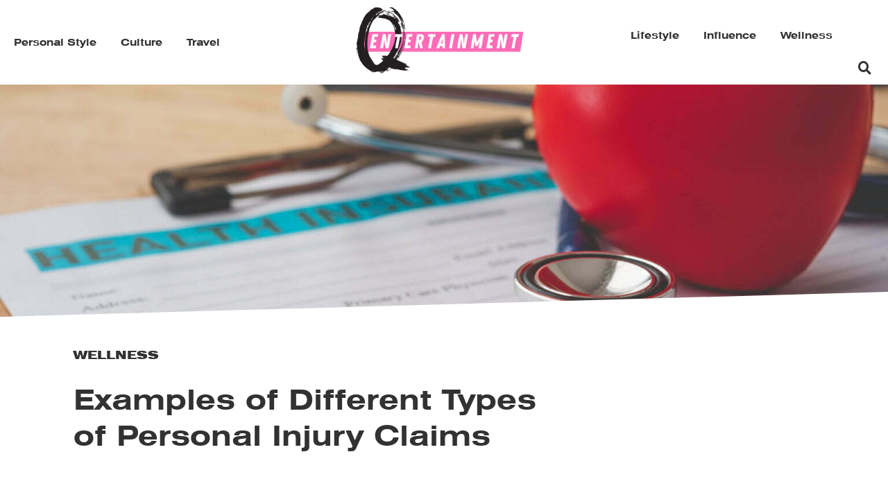

--- FILE ---
content_type: text/html; charset=UTF-8
request_url: https://www.qentertainment.com/examples-of-different-types-of-personal-injury-claims/
body_size: 25314
content:
<!doctype html>
<html lang="en-US" prefix="og: https://ogp.me/ns#">
<head>
	<meta charset="UTF-8">
	<meta name="viewport" content="width=device-width, initial-scale=1">
	<link rel="profile" href="https://gmpg.org/xfn/11">
		<meta name="robots" content="index" />
<script>window.__SA_DYO_INITIALIZED__=true;</script>

<!-- Search Engine Optimization by Rank Math - https://rankmath.com/ -->
<title>Examples of Different Types of Personal Injury Claims - Q Entertainment</title>
<meta name="description" content="Millions of people are the victims of accidents or injuries each year, many of which are caused by the carelessness of another individual or organization."/>
<meta name="robots" content="follow, index, max-snippet:-1, max-video-preview:-1, max-image-preview:large"/>
<link rel="canonical" href="https://www.qentertainment.com/examples-of-different-types-of-personal-injury-claims/" />
<meta property="og:locale" content="en_US" />
<meta property="og:type" content="article" />
<meta property="og:title" content="Examples of Different Types of Personal Injury Claims - Q Entertainment" />
<meta property="og:description" content="Millions of people are the victims of accidents or injuries each year, many of which are caused by the carelessness of another individual or organization." />
<meta property="og:url" content="https://www.qentertainment.com/examples-of-different-types-of-personal-injury-claims/" />
<meta property="og:site_name" content="Q Entertainment" />
<meta property="article:section" content="Wellness" />
<meta property="og:updated_time" content="2022-11-24T16:54:28+00:00" />
<meta property="og:image" content="https://www.qentertainment.com/wp-content/uploads/2022/11/stethoscope-and-calculator-placed-on-health-insura-2022-11-19-01-34-44-utc-scaled-1024x684.jpg" />
<meta property="og:image:secure_url" content="https://www.qentertainment.com/wp-content/uploads/2022/11/stethoscope-and-calculator-placed-on-health-insura-2022-11-19-01-34-44-utc-scaled-1024x684.jpg" />
<meta property="og:image:width" content="800" />
<meta property="og:image:height" content="534" />
<meta property="og:image:alt" content="Examples of Different Types of Personal Injury Claims" />
<meta property="og:image:type" content="image/jpeg" />
<meta property="article:published_time" content="2022-11-24T16:54:21+00:00" />
<meta property="article:modified_time" content="2022-11-24T16:54:28+00:00" />
<meta name="twitter:card" content="summary_large_image" />
<meta name="twitter:title" content="Examples of Different Types of Personal Injury Claims - Q Entertainment" />
<meta name="twitter:description" content="Millions of people are the victims of accidents or injuries each year, many of which are caused by the carelessness of another individual or organization." />
<meta name="twitter:image" content="https://www.qentertainment.com/wp-content/uploads/2022/11/stethoscope-and-calculator-placed-on-health-insura-2022-11-19-01-34-44-utc-scaled-1024x684.jpg" />
<script type="application/ld+json" class="rank-math-schema">{"@context":"https://schema.org","@graph":[{"@type":["Organization"],"@id":"https://www.qentertainment.com/#organization","name":"Q Entertainment","url":"https://www.qentertainment.com","logo":{"@type":"ImageObject","@id":"https://www.qentertainment.com/#logo","url":"https://www.qentertainment.com/wp-content/uploads/2022/04/1-150x150.png","contentUrl":"https://www.qentertainment.com/wp-content/uploads/2022/04/1-150x150.png","caption":"Q Entertainment","inLanguage":"en-US"}},{"@type":"WebSite","@id":"https://www.qentertainment.com/#website","url":"https://www.qentertainment.com","name":"Q Entertainment","publisher":{"@id":"https://www.qentertainment.com/#organization"},"inLanguage":"en-US"},{"@type":"ImageObject","@id":"https://www.qentertainment.com/wp-content/uploads/2022/11/stethoscope-and-calculator-placed-on-health-insura-2022-11-19-01-34-44-utc-scaled.jpg","url":"https://www.qentertainment.com/wp-content/uploads/2022/11/stethoscope-and-calculator-placed-on-health-insura-2022-11-19-01-34-44-utc-scaled.jpg","width":"2560","height":"1709","inLanguage":"en-US"},{"@type":"WebPage","@id":"https://www.qentertainment.com/examples-of-different-types-of-personal-injury-claims/#webpage","url":"https://www.qentertainment.com/examples-of-different-types-of-personal-injury-claims/","name":"Examples of Different Types of Personal Injury Claims - Q Entertainment","datePublished":"2022-11-24T16:54:21+00:00","dateModified":"2022-11-24T16:54:28+00:00","isPartOf":{"@id":"https://www.qentertainment.com/#website"},"primaryImageOfPage":{"@id":"https://www.qentertainment.com/wp-content/uploads/2022/11/stethoscope-and-calculator-placed-on-health-insura-2022-11-19-01-34-44-utc-scaled.jpg"},"inLanguage":"en-US"},{"@type":"Person","@id":"https://www.qentertainment.com/author/kyle-nelson/","name":"Kyle Nelson","url":"https://www.qentertainment.com/author/kyle-nelson/","image":{"@type":"ImageObject","@id":"https://secure.gravatar.com/avatar/a0c465bc1a8d07a21599afdc90088e07d1d22bf6720e48a9fbfb33cd09c7213d?s=96&amp;d=mm&amp;r=g","url":"https://secure.gravatar.com/avatar/a0c465bc1a8d07a21599afdc90088e07d1d22bf6720e48a9fbfb33cd09c7213d?s=96&amp;d=mm&amp;r=g","caption":"Kyle Nelson","inLanguage":"en-US"},"worksFor":{"@id":"https://www.qentertainment.com/#organization"}},{"@type":"BlogPosting","headline":"Examples of Different Types of Personal Injury Claims - Q Entertainment","datePublished":"2022-11-24T16:54:21+00:00","dateModified":"2022-11-24T16:54:28+00:00","articleSection":"Wellness","author":{"@id":"https://www.qentertainment.com/author/kyle-nelson/","name":"Kyle Nelson"},"publisher":{"@id":"https://www.qentertainment.com/#organization"},"description":"Millions of people are the victims of accidents or injuries each year, many of which are caused by the carelessness of another individual or organization.","name":"Examples of Different Types of Personal Injury Claims - Q Entertainment","@id":"https://www.qentertainment.com/examples-of-different-types-of-personal-injury-claims/#richSnippet","isPartOf":{"@id":"https://www.qentertainment.com/examples-of-different-types-of-personal-injury-claims/#webpage"},"image":{"@id":"https://www.qentertainment.com/wp-content/uploads/2022/11/stethoscope-and-calculator-placed-on-health-insura-2022-11-19-01-34-44-utc-scaled.jpg"},"inLanguage":"en-US","mainEntityOfPage":{"@id":"https://www.qentertainment.com/examples-of-different-types-of-personal-injury-claims/#webpage"}}]}</script>
<!-- /Rank Math WordPress SEO plugin -->

<link rel="alternate" type="application/rss+xml" title="Q Entertainment &raquo; Feed" href="https://www.qentertainment.com/feed/" />
<link rel="alternate" type="application/rss+xml" title="Q Entertainment &raquo; Comments Feed" href="https://www.qentertainment.com/comments/feed/" />
<link rel="alternate" title="oEmbed (JSON)" type="application/json+oembed" href="https://www.qentertainment.com/wp-json/oembed/1.0/embed?url=https%3A%2F%2Fwww.qentertainment.com%2Fexamples-of-different-types-of-personal-injury-claims%2F" />
<link rel="alternate" title="oEmbed (XML)" type="text/xml+oembed" href="https://www.qentertainment.com/wp-json/oembed/1.0/embed?url=https%3A%2F%2Fwww.qentertainment.com%2Fexamples-of-different-types-of-personal-injury-claims%2F&#038;format=xml" />
<style id='wp-img-auto-sizes-contain-inline-css'>
img:is([sizes=auto i],[sizes^="auto," i]){contain-intrinsic-size:3000px 1500px}
/*# sourceURL=wp-img-auto-sizes-contain-inline-css */
</style>
<style id='wp-emoji-styles-inline-css'>

	img.wp-smiley, img.emoji {
		display: inline !important;
		border: none !important;
		box-shadow: none !important;
		height: 1em !important;
		width: 1em !important;
		margin: 0 0.07em !important;
		vertical-align: -0.1em !important;
		background: none !important;
		padding: 0 !important;
	}
/*# sourceURL=wp-emoji-styles-inline-css */
</style>
<link rel='stylesheet' id='wp-block-library-css' href='https://www.qentertainment.com/wp-includes/css/dist/block-library/style.min.css' media='all' />
<style id='global-styles-inline-css'>
:root{--wp--preset--aspect-ratio--square: 1;--wp--preset--aspect-ratio--4-3: 4/3;--wp--preset--aspect-ratio--3-4: 3/4;--wp--preset--aspect-ratio--3-2: 3/2;--wp--preset--aspect-ratio--2-3: 2/3;--wp--preset--aspect-ratio--16-9: 16/9;--wp--preset--aspect-ratio--9-16: 9/16;--wp--preset--color--black: #000000;--wp--preset--color--cyan-bluish-gray: #abb8c3;--wp--preset--color--white: #ffffff;--wp--preset--color--pale-pink: #f78da7;--wp--preset--color--vivid-red: #cf2e2e;--wp--preset--color--luminous-vivid-orange: #ff6900;--wp--preset--color--luminous-vivid-amber: #fcb900;--wp--preset--color--light-green-cyan: #7bdcb5;--wp--preset--color--vivid-green-cyan: #00d084;--wp--preset--color--pale-cyan-blue: #8ed1fc;--wp--preset--color--vivid-cyan-blue: #0693e3;--wp--preset--color--vivid-purple: #9b51e0;--wp--preset--gradient--vivid-cyan-blue-to-vivid-purple: linear-gradient(135deg,rgb(6,147,227) 0%,rgb(155,81,224) 100%);--wp--preset--gradient--light-green-cyan-to-vivid-green-cyan: linear-gradient(135deg,rgb(122,220,180) 0%,rgb(0,208,130) 100%);--wp--preset--gradient--luminous-vivid-amber-to-luminous-vivid-orange: linear-gradient(135deg,rgb(252,185,0) 0%,rgb(255,105,0) 100%);--wp--preset--gradient--luminous-vivid-orange-to-vivid-red: linear-gradient(135deg,rgb(255,105,0) 0%,rgb(207,46,46) 100%);--wp--preset--gradient--very-light-gray-to-cyan-bluish-gray: linear-gradient(135deg,rgb(238,238,238) 0%,rgb(169,184,195) 100%);--wp--preset--gradient--cool-to-warm-spectrum: linear-gradient(135deg,rgb(74,234,220) 0%,rgb(151,120,209) 20%,rgb(207,42,186) 40%,rgb(238,44,130) 60%,rgb(251,105,98) 80%,rgb(254,248,76) 100%);--wp--preset--gradient--blush-light-purple: linear-gradient(135deg,rgb(255,206,236) 0%,rgb(152,150,240) 100%);--wp--preset--gradient--blush-bordeaux: linear-gradient(135deg,rgb(254,205,165) 0%,rgb(254,45,45) 50%,rgb(107,0,62) 100%);--wp--preset--gradient--luminous-dusk: linear-gradient(135deg,rgb(255,203,112) 0%,rgb(199,81,192) 50%,rgb(65,88,208) 100%);--wp--preset--gradient--pale-ocean: linear-gradient(135deg,rgb(255,245,203) 0%,rgb(182,227,212) 50%,rgb(51,167,181) 100%);--wp--preset--gradient--electric-grass: linear-gradient(135deg,rgb(202,248,128) 0%,rgb(113,206,126) 100%);--wp--preset--gradient--midnight: linear-gradient(135deg,rgb(2,3,129) 0%,rgb(40,116,252) 100%);--wp--preset--font-size--small: 13px;--wp--preset--font-size--medium: 20px;--wp--preset--font-size--large: 36px;--wp--preset--font-size--x-large: 42px;--wp--preset--spacing--20: 0.44rem;--wp--preset--spacing--30: 0.67rem;--wp--preset--spacing--40: 1rem;--wp--preset--spacing--50: 1.5rem;--wp--preset--spacing--60: 2.25rem;--wp--preset--spacing--70: 3.38rem;--wp--preset--spacing--80: 5.06rem;--wp--preset--shadow--natural: 6px 6px 9px rgba(0, 0, 0, 0.2);--wp--preset--shadow--deep: 12px 12px 50px rgba(0, 0, 0, 0.4);--wp--preset--shadow--sharp: 6px 6px 0px rgba(0, 0, 0, 0.2);--wp--preset--shadow--outlined: 6px 6px 0px -3px rgb(255, 255, 255), 6px 6px rgb(0, 0, 0);--wp--preset--shadow--crisp: 6px 6px 0px rgb(0, 0, 0);}:root { --wp--style--global--content-size: 800px;--wp--style--global--wide-size: 1200px; }:where(body) { margin: 0; }.wp-site-blocks > .alignleft { float: left; margin-right: 2em; }.wp-site-blocks > .alignright { float: right; margin-left: 2em; }.wp-site-blocks > .aligncenter { justify-content: center; margin-left: auto; margin-right: auto; }:where(.wp-site-blocks) > * { margin-block-start: 24px; margin-block-end: 0; }:where(.wp-site-blocks) > :first-child { margin-block-start: 0; }:where(.wp-site-blocks) > :last-child { margin-block-end: 0; }:root { --wp--style--block-gap: 24px; }:root :where(.is-layout-flow) > :first-child{margin-block-start: 0;}:root :where(.is-layout-flow) > :last-child{margin-block-end: 0;}:root :where(.is-layout-flow) > *{margin-block-start: 24px;margin-block-end: 0;}:root :where(.is-layout-constrained) > :first-child{margin-block-start: 0;}:root :where(.is-layout-constrained) > :last-child{margin-block-end: 0;}:root :where(.is-layout-constrained) > *{margin-block-start: 24px;margin-block-end: 0;}:root :where(.is-layout-flex){gap: 24px;}:root :where(.is-layout-grid){gap: 24px;}.is-layout-flow > .alignleft{float: left;margin-inline-start: 0;margin-inline-end: 2em;}.is-layout-flow > .alignright{float: right;margin-inline-start: 2em;margin-inline-end: 0;}.is-layout-flow > .aligncenter{margin-left: auto !important;margin-right: auto !important;}.is-layout-constrained > .alignleft{float: left;margin-inline-start: 0;margin-inline-end: 2em;}.is-layout-constrained > .alignright{float: right;margin-inline-start: 2em;margin-inline-end: 0;}.is-layout-constrained > .aligncenter{margin-left: auto !important;margin-right: auto !important;}.is-layout-constrained > :where(:not(.alignleft):not(.alignright):not(.alignfull)){max-width: var(--wp--style--global--content-size);margin-left: auto !important;margin-right: auto !important;}.is-layout-constrained > .alignwide{max-width: var(--wp--style--global--wide-size);}body .is-layout-flex{display: flex;}.is-layout-flex{flex-wrap: wrap;align-items: center;}.is-layout-flex > :is(*, div){margin: 0;}body .is-layout-grid{display: grid;}.is-layout-grid > :is(*, div){margin: 0;}body{padding-top: 0px;padding-right: 0px;padding-bottom: 0px;padding-left: 0px;}a:where(:not(.wp-element-button)){text-decoration: underline;}:root :where(.wp-element-button, .wp-block-button__link){background-color: #32373c;border-width: 0;color: #fff;font-family: inherit;font-size: inherit;font-style: inherit;font-weight: inherit;letter-spacing: inherit;line-height: inherit;padding-top: calc(0.667em + 2px);padding-right: calc(1.333em + 2px);padding-bottom: calc(0.667em + 2px);padding-left: calc(1.333em + 2px);text-decoration: none;text-transform: inherit;}.has-black-color{color: var(--wp--preset--color--black) !important;}.has-cyan-bluish-gray-color{color: var(--wp--preset--color--cyan-bluish-gray) !important;}.has-white-color{color: var(--wp--preset--color--white) !important;}.has-pale-pink-color{color: var(--wp--preset--color--pale-pink) !important;}.has-vivid-red-color{color: var(--wp--preset--color--vivid-red) !important;}.has-luminous-vivid-orange-color{color: var(--wp--preset--color--luminous-vivid-orange) !important;}.has-luminous-vivid-amber-color{color: var(--wp--preset--color--luminous-vivid-amber) !important;}.has-light-green-cyan-color{color: var(--wp--preset--color--light-green-cyan) !important;}.has-vivid-green-cyan-color{color: var(--wp--preset--color--vivid-green-cyan) !important;}.has-pale-cyan-blue-color{color: var(--wp--preset--color--pale-cyan-blue) !important;}.has-vivid-cyan-blue-color{color: var(--wp--preset--color--vivid-cyan-blue) !important;}.has-vivid-purple-color{color: var(--wp--preset--color--vivid-purple) !important;}.has-black-background-color{background-color: var(--wp--preset--color--black) !important;}.has-cyan-bluish-gray-background-color{background-color: var(--wp--preset--color--cyan-bluish-gray) !important;}.has-white-background-color{background-color: var(--wp--preset--color--white) !important;}.has-pale-pink-background-color{background-color: var(--wp--preset--color--pale-pink) !important;}.has-vivid-red-background-color{background-color: var(--wp--preset--color--vivid-red) !important;}.has-luminous-vivid-orange-background-color{background-color: var(--wp--preset--color--luminous-vivid-orange) !important;}.has-luminous-vivid-amber-background-color{background-color: var(--wp--preset--color--luminous-vivid-amber) !important;}.has-light-green-cyan-background-color{background-color: var(--wp--preset--color--light-green-cyan) !important;}.has-vivid-green-cyan-background-color{background-color: var(--wp--preset--color--vivid-green-cyan) !important;}.has-pale-cyan-blue-background-color{background-color: var(--wp--preset--color--pale-cyan-blue) !important;}.has-vivid-cyan-blue-background-color{background-color: var(--wp--preset--color--vivid-cyan-blue) !important;}.has-vivid-purple-background-color{background-color: var(--wp--preset--color--vivid-purple) !important;}.has-black-border-color{border-color: var(--wp--preset--color--black) !important;}.has-cyan-bluish-gray-border-color{border-color: var(--wp--preset--color--cyan-bluish-gray) !important;}.has-white-border-color{border-color: var(--wp--preset--color--white) !important;}.has-pale-pink-border-color{border-color: var(--wp--preset--color--pale-pink) !important;}.has-vivid-red-border-color{border-color: var(--wp--preset--color--vivid-red) !important;}.has-luminous-vivid-orange-border-color{border-color: var(--wp--preset--color--luminous-vivid-orange) !important;}.has-luminous-vivid-amber-border-color{border-color: var(--wp--preset--color--luminous-vivid-amber) !important;}.has-light-green-cyan-border-color{border-color: var(--wp--preset--color--light-green-cyan) !important;}.has-vivid-green-cyan-border-color{border-color: var(--wp--preset--color--vivid-green-cyan) !important;}.has-pale-cyan-blue-border-color{border-color: var(--wp--preset--color--pale-cyan-blue) !important;}.has-vivid-cyan-blue-border-color{border-color: var(--wp--preset--color--vivid-cyan-blue) !important;}.has-vivid-purple-border-color{border-color: var(--wp--preset--color--vivid-purple) !important;}.has-vivid-cyan-blue-to-vivid-purple-gradient-background{background: var(--wp--preset--gradient--vivid-cyan-blue-to-vivid-purple) !important;}.has-light-green-cyan-to-vivid-green-cyan-gradient-background{background: var(--wp--preset--gradient--light-green-cyan-to-vivid-green-cyan) !important;}.has-luminous-vivid-amber-to-luminous-vivid-orange-gradient-background{background: var(--wp--preset--gradient--luminous-vivid-amber-to-luminous-vivid-orange) !important;}.has-luminous-vivid-orange-to-vivid-red-gradient-background{background: var(--wp--preset--gradient--luminous-vivid-orange-to-vivid-red) !important;}.has-very-light-gray-to-cyan-bluish-gray-gradient-background{background: var(--wp--preset--gradient--very-light-gray-to-cyan-bluish-gray) !important;}.has-cool-to-warm-spectrum-gradient-background{background: var(--wp--preset--gradient--cool-to-warm-spectrum) !important;}.has-blush-light-purple-gradient-background{background: var(--wp--preset--gradient--blush-light-purple) !important;}.has-blush-bordeaux-gradient-background{background: var(--wp--preset--gradient--blush-bordeaux) !important;}.has-luminous-dusk-gradient-background{background: var(--wp--preset--gradient--luminous-dusk) !important;}.has-pale-ocean-gradient-background{background: var(--wp--preset--gradient--pale-ocean) !important;}.has-electric-grass-gradient-background{background: var(--wp--preset--gradient--electric-grass) !important;}.has-midnight-gradient-background{background: var(--wp--preset--gradient--midnight) !important;}.has-small-font-size{font-size: var(--wp--preset--font-size--small) !important;}.has-medium-font-size{font-size: var(--wp--preset--font-size--medium) !important;}.has-large-font-size{font-size: var(--wp--preset--font-size--large) !important;}.has-x-large-font-size{font-size: var(--wp--preset--font-size--x-large) !important;}
:root :where(.wp-block-pullquote){font-size: 1.5em;line-height: 1.6;}
/*# sourceURL=global-styles-inline-css */
</style>
<link rel='stylesheet' id='hello-elementor-css' href='https://www.qentertainment.com/wp-content/themes/hello-elementor/assets/css/reset.css' media='all' />
<link rel='stylesheet' id='hello-elementor-theme-style-css' href='https://www.qentertainment.com/wp-content/themes/hello-elementor/assets/css/theme.css' media='all' />
<link rel='stylesheet' id='hello-elementor-header-footer-css' href='https://www.qentertainment.com/wp-content/themes/hello-elementor/assets/css/header-footer.css' media='all' />
<link rel='stylesheet' id='elementor-frontend-css' href='https://www.qentertainment.com/wp-content/plugins/elementor/assets/css/frontend.min.css' media='all' />
<style id='elementor-frontend-inline-css'>
.elementor-kit-480{--e-global-color-primary:#323232;--e-global-color-secondary:#EF0888;--e-global-color-text:#323232;--e-global-color-accent:#FD6AB6;--e-global-color-669c7ec:#D9EB4B;--e-global-color-e631d76:#00A9FE;--e-global-typography-primary-font-family:"Swis721 Ex BT";--e-global-typography-primary-font-weight:600;--e-global-typography-secondary-font-family:"Swis721 Ex BT";--e-global-typography-secondary-font-weight:400;--e-global-typography-text-font-family:"Swis721 Ex BT";--e-global-typography-text-font-weight:400;--e-global-typography-text-line-height:1.7em;--e-global-typography-accent-font-family:"Swis721 Ex BT";--e-global-typography-accent-font-weight:bold;color:var( --e-global-color-text );font-family:"Swis721 Ex BT", Sans-serif;line-height:1.7em;}.elementor-kit-480 e-page-transition{background-color:#FFBC7D;}.elementor-kit-480 h1{font-family:"Swis721 Ex BT", Sans-serif;font-size:4rem;font-weight:bold;line-height:1.3em;}.elementor-kit-480 h2{font-family:"Swis721 Ex BT", Sans-serif;font-size:2.8rem;line-height:1.7em;}.elementor-kit-480 h3{font-family:"Swis721 Ex BT", Sans-serif;font-size:2.4rem;}.elementor-kit-480 h4{font-family:"Swis721 Ex BT", Sans-serif;font-size:2.1rem;}.elementor-section.elementor-section-boxed > .elementor-container{max-width:1500px;}.e-con{--container-max-width:1500px;}.elementor-widget:not(:last-child){--kit-widget-spacing:20px;}.elementor-element{--widgets-spacing:20px 20px;--widgets-spacing-row:20px;--widgets-spacing-column:20px;}{}h1.entry-title{display:var(--page-title-display);}.site-header .site-branding{flex-direction:column;align-items:stretch;}.site-header{padding-inline-end:0px;padding-inline-start:0px;}.site-footer .site-branding{flex-direction:column;align-items:stretch;}@media(max-width:1024px){.elementor-section.elementor-section-boxed > .elementor-container{max-width:1024px;}.e-con{--container-max-width:1024px;}}@media(max-width:767px){.elementor-section.elementor-section-boxed > .elementor-container{max-width:767px;}.e-con{--container-max-width:767px;}}/* Start Custom Fonts CSS */@font-face {
	font-family: 'Swis721 Ex BT';
	font-style: normal;
	font-weight: normal;
	font-display: auto;
	src: url('https://www.qentertainment.com/wp-content/uploads/2022/04/Swiss721BT-RomanExtended.woff2') format('woff2');
}
@font-face {
	font-family: 'Swis721 Ex BT';
	font-style: normal;
	font-weight: bold;
	font-display: auto;
	src: url('https://www.qentertainment.com/wp-content/uploads/2022/04/Swiss721BT-BoldExtended.woff2') format('woff2');
}
@font-face {
	font-family: 'Swis721 Ex BT';
	font-style: normal;
	font-weight: 900;
	font-display: auto;
	src: url('https://www.qentertainment.com/wp-content/uploads/2022/04/Swiss721BT-BlackExtended.woff2') format('woff2');
}
/* End Custom Fonts CSS */
.elementor-487 .elementor-element.elementor-element-1746921:not(.elementor-motion-effects-element-type-background), .elementor-487 .elementor-element.elementor-element-1746921 > .elementor-motion-effects-container > .elementor-motion-effects-layer{background-color:#FFFFFF;}.elementor-487 .elementor-element.elementor-element-1746921{transition:background 0.3s, border 0.3s, border-radius 0.3s, box-shadow 0.3s;padding:0rem 1rem 0rem 1rem;z-index:99999;}.elementor-487 .elementor-element.elementor-element-1746921 > .elementor-background-overlay{transition:background 0.3s, border-radius 0.3s, opacity 0.3s;}.elementor-bc-flex-widget .elementor-487 .elementor-element.elementor-element-09c3d5b.elementor-column .elementor-widget-wrap{align-items:flex-end;}.elementor-487 .elementor-element.elementor-element-09c3d5b.elementor-column.elementor-element[data-element_type="column"] > .elementor-widget-wrap.elementor-element-populated{align-content:flex-end;align-items:flex-end;}.elementor-487 .elementor-element.elementor-element-09c3d5b > .elementor-element-populated{padding:0px 10px 0px 10px;}.elementor-widget-nav-menu .elementor-nav-menu .elementor-item{font-family:var( --e-global-typography-primary-font-family ), Sans-serif;font-weight:var( --e-global-typography-primary-font-weight );}.elementor-widget-nav-menu .elementor-nav-menu--main .elementor-item{color:var( --e-global-color-text );fill:var( --e-global-color-text );}.elementor-widget-nav-menu .elementor-nav-menu--main .elementor-item:hover,
					.elementor-widget-nav-menu .elementor-nav-menu--main .elementor-item.elementor-item-active,
					.elementor-widget-nav-menu .elementor-nav-menu--main .elementor-item.highlighted,
					.elementor-widget-nav-menu .elementor-nav-menu--main .elementor-item:focus{color:var( --e-global-color-accent );fill:var( --e-global-color-accent );}.elementor-widget-nav-menu .elementor-nav-menu--main:not(.e--pointer-framed) .elementor-item:before,
					.elementor-widget-nav-menu .elementor-nav-menu--main:not(.e--pointer-framed) .elementor-item:after{background-color:var( --e-global-color-accent );}.elementor-widget-nav-menu .e--pointer-framed .elementor-item:before,
					.elementor-widget-nav-menu .e--pointer-framed .elementor-item:after{border-color:var( --e-global-color-accent );}.elementor-widget-nav-menu{--e-nav-menu-divider-color:var( --e-global-color-text );}.elementor-widget-nav-menu .elementor-nav-menu--dropdown .elementor-item, .elementor-widget-nav-menu .elementor-nav-menu--dropdown  .elementor-sub-item{font-family:var( --e-global-typography-accent-font-family ), Sans-serif;font-weight:var( --e-global-typography-accent-font-weight );}.elementor-487 .elementor-element.elementor-element-bc9b8de .elementor-nav-menu .elementor-item{font-family:"Swis721 Ex BT", Sans-serif;font-size:1.4rem;font-weight:600;}.elementor-487 .elementor-element.elementor-element-bc9b8de .elementor-nav-menu--main .elementor-item{color:var( --e-global-color-text );fill:var( --e-global-color-text );padding-left:0px;padding-right:0px;padding-top:31px;padding-bottom:31px;}.elementor-487 .elementor-element.elementor-element-bc9b8de .elementor-nav-menu--main .elementor-item:hover,
					.elementor-487 .elementor-element.elementor-element-bc9b8de .elementor-nav-menu--main .elementor-item.elementor-item-active,
					.elementor-487 .elementor-element.elementor-element-bc9b8de .elementor-nav-menu--main .elementor-item.highlighted,
					.elementor-487 .elementor-element.elementor-element-bc9b8de .elementor-nav-menu--main .elementor-item:focus{color:var( --e-global-color-text );fill:var( --e-global-color-text );}.elementor-487 .elementor-element.elementor-element-bc9b8de .elementor-nav-menu--main:not(.e--pointer-framed) .elementor-item:before,
					.elementor-487 .elementor-element.elementor-element-bc9b8de .elementor-nav-menu--main:not(.e--pointer-framed) .elementor-item:after{background-color:var( --e-global-color-669c7ec );}.elementor-487 .elementor-element.elementor-element-bc9b8de .e--pointer-framed .elementor-item:before,
					.elementor-487 .elementor-element.elementor-element-bc9b8de .e--pointer-framed .elementor-item:after{border-color:var( --e-global-color-669c7ec );}.elementor-487 .elementor-element.elementor-element-bc9b8de .elementor-nav-menu--main .elementor-item.elementor-item-active{color:var( --e-global-color-text );}.elementor-487 .elementor-element.elementor-element-bc9b8de .elementor-nav-menu--main:not(.e--pointer-framed) .elementor-item.elementor-item-active:before,
					.elementor-487 .elementor-element.elementor-element-bc9b8de .elementor-nav-menu--main:not(.e--pointer-framed) .elementor-item.elementor-item-active:after{background-color:var( --e-global-color-669c7ec );}.elementor-487 .elementor-element.elementor-element-bc9b8de .e--pointer-framed .elementor-item.elementor-item-active:before,
					.elementor-487 .elementor-element.elementor-element-bc9b8de .e--pointer-framed .elementor-item.elementor-item-active:after{border-color:var( --e-global-color-669c7ec );}.elementor-487 .elementor-element.elementor-element-bc9b8de .e--pointer-framed .elementor-item:before{border-width:3px;}.elementor-487 .elementor-element.elementor-element-bc9b8de .e--pointer-framed.e--animation-draw .elementor-item:before{border-width:0 0 3px 3px;}.elementor-487 .elementor-element.elementor-element-bc9b8de .e--pointer-framed.e--animation-draw .elementor-item:after{border-width:3px 3px 0 0;}.elementor-487 .elementor-element.elementor-element-bc9b8de .e--pointer-framed.e--animation-corners .elementor-item:before{border-width:3px 0 0 3px;}.elementor-487 .elementor-element.elementor-element-bc9b8de .e--pointer-framed.e--animation-corners .elementor-item:after{border-width:0 3px 3px 0;}.elementor-487 .elementor-element.elementor-element-bc9b8de .e--pointer-underline .elementor-item:after,
					 .elementor-487 .elementor-element.elementor-element-bc9b8de .e--pointer-overline .elementor-item:before,
					 .elementor-487 .elementor-element.elementor-element-bc9b8de .e--pointer-double-line .elementor-item:before,
					 .elementor-487 .elementor-element.elementor-element-bc9b8de .e--pointer-double-line .elementor-item:after{height:3px;}.elementor-487 .elementor-element.elementor-element-bc9b8de{--e-nav-menu-horizontal-menu-item-margin:calc( 35px / 2 );}.elementor-487 .elementor-element.elementor-element-bc9b8de .elementor-nav-menu--main:not(.elementor-nav-menu--layout-horizontal) .elementor-nav-menu > li:not(:last-child){margin-bottom:35px;}.elementor-widget-icon.elementor-view-stacked .elementor-icon{background-color:var( --e-global-color-primary );}.elementor-widget-icon.elementor-view-framed .elementor-icon, .elementor-widget-icon.elementor-view-default .elementor-icon{color:var( --e-global-color-primary );border-color:var( --e-global-color-primary );}.elementor-widget-icon.elementor-view-framed .elementor-icon, .elementor-widget-icon.elementor-view-default .elementor-icon svg{fill:var( --e-global-color-primary );}.elementor-487 .elementor-element.elementor-element-b6f61f1{width:auto;max-width:auto;}.elementor-487 .elementor-element.elementor-element-b6f61f1 .elementor-icon-wrapper{text-align:center;}.elementor-487 .elementor-element.elementor-element-b55a455 > .elementor-element-populated{padding:4px 4px 4px 4px;}.elementor-widget-theme-site-logo .widget-image-caption{color:var( --e-global-color-text );font-family:var( --e-global-typography-text-font-family ), Sans-serif;font-size:var( --e-global-typography-text-font-size );font-weight:var( --e-global-typography-text-font-weight );line-height:var( --e-global-typography-text-line-height );}.elementor-487 .elementor-element.elementor-element-92b6714{z-index:7;}.elementor-487 .elementor-element.elementor-element-92b6714 img{width:20vw;}.elementor-bc-flex-widget .elementor-487 .elementor-element.elementor-element-f949a88.elementor-column .elementor-widget-wrap{align-items:flex-end;}.elementor-487 .elementor-element.elementor-element-f949a88.elementor-column.elementor-element[data-element_type="column"] > .elementor-widget-wrap.elementor-element-populated{align-content:flex-end;align-items:flex-end;}.elementor-487 .elementor-element.elementor-element-f949a88.elementor-column > .elementor-widget-wrap{justify-content:flex-end;}.elementor-487 .elementor-element.elementor-element-f949a88 > .elementor-widget-wrap > .elementor-widget:not(.elementor-widget__width-auto):not(.elementor-widget__width-initial):not(:last-child):not(.elementor-absolute){--kit-widget-spacing:0px;}.elementor-487 .elementor-element.elementor-element-6f1fb2e{width:auto;max-width:auto;margin:0px 37px calc(var(--kit-widget-spacing, 0px) + 0px) 0px;--e-nav-menu-horizontal-menu-item-margin:calc( 35px / 2 );}.elementor-487 .elementor-element.elementor-element-6f1fb2e .elementor-nav-menu .elementor-item{font-family:"Swis721 Ex BT", Sans-serif;font-size:1.4rem;font-weight:600;}.elementor-487 .elementor-element.elementor-element-6f1fb2e .elementor-nav-menu--main .elementor-item:hover,
					.elementor-487 .elementor-element.elementor-element-6f1fb2e .elementor-nav-menu--main .elementor-item.elementor-item-active,
					.elementor-487 .elementor-element.elementor-element-6f1fb2e .elementor-nav-menu--main .elementor-item.highlighted,
					.elementor-487 .elementor-element.elementor-element-6f1fb2e .elementor-nav-menu--main .elementor-item:focus{color:var( --e-global-color-text );fill:var( --e-global-color-text );}.elementor-487 .elementor-element.elementor-element-6f1fb2e .elementor-nav-menu--main:not(.e--pointer-framed) .elementor-item:before,
					.elementor-487 .elementor-element.elementor-element-6f1fb2e .elementor-nav-menu--main:not(.e--pointer-framed) .elementor-item:after{background-color:var( --e-global-color-669c7ec );}.elementor-487 .elementor-element.elementor-element-6f1fb2e .e--pointer-framed .elementor-item:before,
					.elementor-487 .elementor-element.elementor-element-6f1fb2e .e--pointer-framed .elementor-item:after{border-color:var( --e-global-color-669c7ec );}.elementor-487 .elementor-element.elementor-element-6f1fb2e .elementor-nav-menu--main .elementor-item.elementor-item-active{color:var( --e-global-color-text );}.elementor-487 .elementor-element.elementor-element-6f1fb2e .elementor-nav-menu--main:not(.e--pointer-framed) .elementor-item.elementor-item-active:before,
					.elementor-487 .elementor-element.elementor-element-6f1fb2e .elementor-nav-menu--main:not(.e--pointer-framed) .elementor-item.elementor-item-active:after{background-color:var( --e-global-color-669c7ec );}.elementor-487 .elementor-element.elementor-element-6f1fb2e .e--pointer-framed .elementor-item.elementor-item-active:before,
					.elementor-487 .elementor-element.elementor-element-6f1fb2e .e--pointer-framed .elementor-item.elementor-item-active:after{border-color:var( --e-global-color-669c7ec );}.elementor-487 .elementor-element.elementor-element-6f1fb2e .e--pointer-framed .elementor-item:before{border-width:3px;}.elementor-487 .elementor-element.elementor-element-6f1fb2e .e--pointer-framed.e--animation-draw .elementor-item:before{border-width:0 0 3px 3px;}.elementor-487 .elementor-element.elementor-element-6f1fb2e .e--pointer-framed.e--animation-draw .elementor-item:after{border-width:3px 3px 0 0;}.elementor-487 .elementor-element.elementor-element-6f1fb2e .e--pointer-framed.e--animation-corners .elementor-item:before{border-width:3px 0 0 3px;}.elementor-487 .elementor-element.elementor-element-6f1fb2e .e--pointer-framed.e--animation-corners .elementor-item:after{border-width:0 3px 3px 0;}.elementor-487 .elementor-element.elementor-element-6f1fb2e .e--pointer-underline .elementor-item:after,
					 .elementor-487 .elementor-element.elementor-element-6f1fb2e .e--pointer-overline .elementor-item:before,
					 .elementor-487 .elementor-element.elementor-element-6f1fb2e .e--pointer-double-line .elementor-item:before,
					 .elementor-487 .elementor-element.elementor-element-6f1fb2e .e--pointer-double-line .elementor-item:after{height:3px;}.elementor-487 .elementor-element.elementor-element-6f1fb2e .elementor-nav-menu--main .elementor-item{padding-left:0px;padding-right:0px;padding-top:31px;padding-bottom:31px;}.elementor-487 .elementor-element.elementor-element-6f1fb2e .elementor-nav-menu--main:not(.elementor-nav-menu--layout-horizontal) .elementor-nav-menu > li:not(:last-child){margin-bottom:35px;}.elementor-487 .elementor-element.elementor-element-9297e87{width:auto;max-width:auto;margin:-49px 0px calc(var(--kit-widget-spacing, 0px) + 0px) 0px;}.elementor-487 .elementor-element.elementor-element-9297e87 .elementor-icon-wrapper{text-align:center;}.elementor-487 .elementor-element.elementor-element-9297e87 .elementor-icon{font-size:19px;}.elementor-487 .elementor-element.elementor-element-9297e87 .elementor-icon svg{height:19px;}.elementor-theme-builder-content-area{height:400px;}.elementor-location-header:before, .elementor-location-footer:before{content:"";display:table;clear:both;}@media(max-width:1024px){.elementor-bc-flex-widget .elementor-487 .elementor-element.elementor-element-09c3d5b.elementor-column .elementor-widget-wrap{align-items:center;}.elementor-487 .elementor-element.elementor-element-09c3d5b.elementor-column.elementor-element[data-element_type="column"] > .elementor-widget-wrap.elementor-element-populated{align-content:center;align-items:center;}.elementor-487 .elementor-element.elementor-element-09c3d5b > .elementor-element-populated{padding:0px 0px 0px 0px;}.elementor-487 .elementor-element.elementor-element-b6f61f1 .elementor-icon-wrapper{text-align:start;}.elementor-487 .elementor-element.elementor-element-b6f61f1 .elementor-icon{font-size:30px;}.elementor-487 .elementor-element.elementor-element-b6f61f1 .elementor-icon svg{height:30px;}.elementor-widget-theme-site-logo .widget-image-caption{font-size:var( --e-global-typography-text-font-size );line-height:var( --e-global-typography-text-line-height );}.elementor-487 .elementor-element.elementor-element-92b6714 img{width:170px;}.elementor-bc-flex-widget .elementor-487 .elementor-element.elementor-element-f949a88.elementor-column .elementor-widget-wrap{align-items:center;}.elementor-487 .elementor-element.elementor-element-f949a88.elementor-column.elementor-element[data-element_type="column"] > .elementor-widget-wrap.elementor-element-populated{align-content:center;align-items:center;}.elementor-487 .elementor-element.elementor-element-f949a88 > .elementor-element-populated{padding:0px 0px 0px 0px;}}@media(min-width:768px){.elementor-487 .elementor-element.elementor-element-09c3d5b{width:35.983%;}.elementor-487 .elementor-element.elementor-element-b55a455{width:27.623%;}.elementor-487 .elementor-element.elementor-element-f949a88{width:36.043%;}}@media(max-width:1024px) and (min-width:768px){.elementor-487 .elementor-element.elementor-element-09c3d5b{width:20%;}.elementor-487 .elementor-element.elementor-element-b55a455{width:60%;}.elementor-487 .elementor-element.elementor-element-f949a88{width:20%;}}@media(max-width:767px){.elementor-487 .elementor-element.elementor-element-1746921{padding:0px 10px 0px 10px;}.elementor-487 .elementor-element.elementor-element-09c3d5b{width:15%;}.elementor-bc-flex-widget .elementor-487 .elementor-element.elementor-element-09c3d5b.elementor-column .elementor-widget-wrap{align-items:center;}.elementor-487 .elementor-element.elementor-element-09c3d5b.elementor-column.elementor-element[data-element_type="column"] > .elementor-widget-wrap.elementor-element-populated{align-content:center;align-items:center;}.elementor-487 .elementor-element.elementor-element-09c3d5b > .elementor-element-populated{padding:0px 0px 0px 0px;}.elementor-487 .elementor-element.elementor-element-b6f61f1 .elementor-icon{font-size:27px;}.elementor-487 .elementor-element.elementor-element-b6f61f1 .elementor-icon svg{height:27px;}.elementor-487 .elementor-element.elementor-element-b55a455{width:70%;}.elementor-487 .elementor-element.elementor-element-b55a455 > .elementor-element-populated{margin:0px 0px 0px 0px;--e-column-margin-right:0px;--e-column-margin-left:0px;padding:2px 0px 2px 0px;}.elementor-widget-theme-site-logo .widget-image-caption{font-size:var( --e-global-typography-text-font-size );line-height:var( --e-global-typography-text-line-height );}.elementor-487 .elementor-element.elementor-element-92b6714 img{width:150px;}.elementor-487 .elementor-element.elementor-element-f949a88{width:15%;}}
.elementor-557 .elementor-element.elementor-element-d1e7312:not(.elementor-motion-effects-element-type-background), .elementor-557 .elementor-element.elementor-element-d1e7312 > .elementor-motion-effects-container > .elementor-motion-effects-layer{background-color:#231F1F;}.elementor-557 .elementor-element.elementor-element-d1e7312{transition:background 0.3s, border 0.3s, border-radius 0.3s, box-shadow 0.3s;padding:4% 7.5% 4% 7.5%;}.elementor-557 .elementor-element.elementor-element-d1e7312 > .elementor-background-overlay{transition:background 0.3s, border-radius 0.3s, opacity 0.3s;}.elementor-widget-image .widget-image-caption{color:var( --e-global-color-text );font-family:var( --e-global-typography-text-font-family ), Sans-serif;font-size:var( --e-global-typography-text-font-size );font-weight:var( --e-global-typography-text-font-weight );line-height:var( --e-global-typography-text-line-height );}.elementor-557 .elementor-element.elementor-element-d0cc5fd{margin:0rem 0rem calc(var(--kit-widget-spacing, 0px) + 2rem) 0rem;text-align:start;}.elementor-557 .elementor-element.elementor-element-d0cc5fd img{width:13vw;}.elementor-widget-heading .elementor-heading-title{font-family:var( --e-global-typography-primary-font-family ), Sans-serif;font-weight:var( --e-global-typography-primary-font-weight );color:var( --e-global-color-primary );}.elementor-557 .elementor-element.elementor-element-a90b32f .elementor-heading-title{font-family:"Swis721 Ex BT", Sans-serif;font-size:1.4rem;font-weight:400;line-height:1.6em;color:#FFFFFF;}.elementor-557 .elementor-element.elementor-element-bf5f9b2{margin:1rem 0rem calc(var(--kit-widget-spacing, 0px) + 0rem) 0rem;}.elementor-557 .elementor-element.elementor-element-bf5f9b2 .elementor-heading-title{font-family:"Swis721 Ex BT", Sans-serif;font-size:1.4rem;font-weight:400;line-height:1.6em;color:#FFFFFF;}.elementor-widget-nav-menu .elementor-nav-menu .elementor-item{font-family:var( --e-global-typography-primary-font-family ), Sans-serif;font-weight:var( --e-global-typography-primary-font-weight );}.elementor-widget-nav-menu .elementor-nav-menu--main .elementor-item{color:var( --e-global-color-text );fill:var( --e-global-color-text );}.elementor-widget-nav-menu .elementor-nav-menu--main .elementor-item:hover,
					.elementor-widget-nav-menu .elementor-nav-menu--main .elementor-item.elementor-item-active,
					.elementor-widget-nav-menu .elementor-nav-menu--main .elementor-item.highlighted,
					.elementor-widget-nav-menu .elementor-nav-menu--main .elementor-item:focus{color:var( --e-global-color-accent );fill:var( --e-global-color-accent );}.elementor-widget-nav-menu .elementor-nav-menu--main:not(.e--pointer-framed) .elementor-item:before,
					.elementor-widget-nav-menu .elementor-nav-menu--main:not(.e--pointer-framed) .elementor-item:after{background-color:var( --e-global-color-accent );}.elementor-widget-nav-menu .e--pointer-framed .elementor-item:before,
					.elementor-widget-nav-menu .e--pointer-framed .elementor-item:after{border-color:var( --e-global-color-accent );}.elementor-widget-nav-menu{--e-nav-menu-divider-color:var( --e-global-color-text );}.elementor-widget-nav-menu .elementor-nav-menu--dropdown .elementor-item, .elementor-widget-nav-menu .elementor-nav-menu--dropdown  .elementor-sub-item{font-family:var( --e-global-typography-accent-font-family ), Sans-serif;font-weight:var( --e-global-typography-accent-font-weight );}.elementor-557 .elementor-element.elementor-element-15c916c{margin:0rem 0rem calc(var(--kit-widget-spacing, 0px) + 1rem) 0rem;--e-nav-menu-horizontal-menu-item-margin:calc( 30px / 2 );}.elementor-557 .elementor-element.elementor-element-15c916c .elementor-nav-menu .elementor-item{font-family:"Swis721 Ex BT", Sans-serif;font-size:1.4rem;font-weight:400;}.elementor-557 .elementor-element.elementor-element-15c916c .elementor-nav-menu--main .elementor-item{color:#FFFFFF;fill:#FFFFFF;padding-left:0px;padding-right:0px;}.elementor-557 .elementor-element.elementor-element-15c916c .elementor-nav-menu--main .elementor-item:hover,
					.elementor-557 .elementor-element.elementor-element-15c916c .elementor-nav-menu--main .elementor-item.elementor-item-active,
					.elementor-557 .elementor-element.elementor-element-15c916c .elementor-nav-menu--main .elementor-item.highlighted,
					.elementor-557 .elementor-element.elementor-element-15c916c .elementor-nav-menu--main .elementor-item:focus{color:var( --e-global-color-accent );fill:var( --e-global-color-accent );}.elementor-557 .elementor-element.elementor-element-15c916c .elementor-nav-menu--main:not(.e--pointer-framed) .elementor-item:before,
					.elementor-557 .elementor-element.elementor-element-15c916c .elementor-nav-menu--main:not(.e--pointer-framed) .elementor-item:after{background-color:#D9EB4B;}.elementor-557 .elementor-element.elementor-element-15c916c .e--pointer-framed .elementor-item:before,
					.elementor-557 .elementor-element.elementor-element-15c916c .e--pointer-framed .elementor-item:after{border-color:#D9EB4B;}.elementor-557 .elementor-element.elementor-element-15c916c .elementor-nav-menu--main:not(.elementor-nav-menu--layout-horizontal) .elementor-nav-menu > li:not(:last-child){margin-bottom:30px;}.elementor-557 .elementor-element.elementor-element-38640c8 .elementor-nav-menu .elementor-item{font-family:"Swis721 Ex BT", Sans-serif;font-size:1.4rem;font-weight:400;}.elementor-557 .elementor-element.elementor-element-38640c8 .elementor-nav-menu--main .elementor-item{color:#FFFFFF;fill:#FFFFFF;padding-left:0px;padding-right:0px;}.elementor-557 .elementor-element.elementor-element-38640c8 .elementor-nav-menu--main .elementor-item:hover,
					.elementor-557 .elementor-element.elementor-element-38640c8 .elementor-nav-menu--main .elementor-item.elementor-item-active,
					.elementor-557 .elementor-element.elementor-element-38640c8 .elementor-nav-menu--main .elementor-item.highlighted,
					.elementor-557 .elementor-element.elementor-element-38640c8 .elementor-nav-menu--main .elementor-item:focus{color:var( --e-global-color-accent );fill:var( --e-global-color-accent );}.elementor-557 .elementor-element.elementor-element-38640c8 .elementor-nav-menu--main:not(.e--pointer-framed) .elementor-item:before,
					.elementor-557 .elementor-element.elementor-element-38640c8 .elementor-nav-menu--main:not(.e--pointer-framed) .elementor-item:after{background-color:var( --e-global-color-669c7ec );}.elementor-557 .elementor-element.elementor-element-38640c8 .e--pointer-framed .elementor-item:before,
					.elementor-557 .elementor-element.elementor-element-38640c8 .e--pointer-framed .elementor-item:after{border-color:var( --e-global-color-669c7ec );}.elementor-557 .elementor-element.elementor-element-38640c8{--e-nav-menu-horizontal-menu-item-margin:calc( 30px / 2 );}.elementor-557 .elementor-element.elementor-element-38640c8 .elementor-nav-menu--main:not(.elementor-nav-menu--layout-horizontal) .elementor-nav-menu > li:not(:last-child){margin-bottom:30px;}.elementor-557 .elementor-element.elementor-element-90b3777{margin:8rem 0rem calc(var(--kit-widget-spacing, 0px) + 0rem) 0rem;text-align:end;}.elementor-557 .elementor-element.elementor-element-90b3777 .elementor-heading-title{font-family:"Swis721 Ex BT", Sans-serif;font-size:1.2rem;font-weight:400;color:#CECECE;}.elementor-theme-builder-content-area{height:400px;}.elementor-location-header:before, .elementor-location-footer:before{content:"";display:table;clear:both;}@media(max-width:1024px){.elementor-widget-image .widget-image-caption{font-size:var( --e-global-typography-text-font-size );line-height:var( --e-global-typography-text-line-height );}}@media(max-width:767px){.elementor-557 .elementor-element.elementor-element-d1e7312{padding:35px 10px 25px 10px;}.elementor-widget-image .widget-image-caption{font-size:var( --e-global-typography-text-font-size );line-height:var( --e-global-typography-text-line-height );}.elementor-557 .elementor-element.elementor-element-d0cc5fd img{width:202px;}.elementor-557 .elementor-element.elementor-element-15c916c{width:auto;max-width:auto;margin:2rem 0rem calc(var(--kit-widget-spacing, 0px) + 1rem) 0rem;--e-nav-menu-horizontal-menu-item-margin:calc( 0px / 2 );}.elementor-557 .elementor-element.elementor-element-15c916c .elementor-nav-menu--main .elementor-item{padding-left:0px;padding-right:0px;padding-top:5px;padding-bottom:5px;}.elementor-557 .elementor-element.elementor-element-15c916c .elementor-nav-menu--main:not(.elementor-nav-menu--layout-horizontal) .elementor-nav-menu > li:not(:last-child){margin-bottom:0px;}.elementor-557 .elementor-element.elementor-element-38640c8{margin:1rem 0rem calc(var(--kit-widget-spacing, 0px) + 0rem) 0rem;--e-nav-menu-horizontal-menu-item-margin:calc( 0px / 2 );}.elementor-557 .elementor-element.elementor-element-38640c8 .elementor-nav-menu--main .elementor-item{padding-top:5px;padding-bottom:5px;}.elementor-557 .elementor-element.elementor-element-38640c8 .elementor-nav-menu--main:not(.elementor-nav-menu--layout-horizontal) .elementor-nav-menu > li:not(:last-child){margin-bottom:0px;}.elementor-557 .elementor-element.elementor-element-90b3777{margin:4rem 0rem calc(var(--kit-widget-spacing, 0px) + 0rem) 0rem;text-align:start;}.elementor-557 .elementor-element.elementor-element-90b3777 .elementor-heading-title{line-height:1.4em;}}@media(min-width:768px){.elementor-557 .elementor-element.elementor-element-5b24e2e{width:28.323%;}.elementor-557 .elementor-element.elementor-element-3384d16{width:71.677%;}}
.elementor-568 .elementor-element.elementor-element-5805b15{margin-top:-25px;margin-bottom:0px;}.elementor-widget-theme-post-featured-image .widget-image-caption{color:var( --e-global-color-text );font-family:var( --e-global-typography-text-font-family ), Sans-serif;font-size:var( --e-global-typography-text-font-size );font-weight:var( --e-global-typography-text-font-weight );line-height:var( --e-global-typography-text-line-height );}.elementor-568 .elementor-element.elementor-element-abbb0f6 img{width:100%;height:50vh;object-fit:cover;object-position:center center;}.elementor-568 .elementor-element.elementor-element-6be9a4a{margin-top:0rem;margin-bottom:6rem;padding:3% 7.5% 0% 7.5%;}.elementor-widget-heading .elementor-heading-title{font-family:var( --e-global-typography-primary-font-family ), Sans-serif;font-weight:var( --e-global-typography-primary-font-weight );color:var( --e-global-color-primary );}.elementor-568 .elementor-element.elementor-element-76e3df1{margin:0rem 0rem calc(var(--kit-widget-spacing, 0px) + 1rem) 0rem;}.elementor-568 .elementor-element.elementor-element-76e3df1 .elementor-heading-title{font-family:"Swis721 Ex BT", Sans-serif;font-size:1.6rem;font-weight:900;text-transform:uppercase;color:var( --e-global-color-primary );}.elementor-widget-theme-post-title .elementor-heading-title{font-family:var( --e-global-typography-primary-font-family ), Sans-serif;font-weight:var( --e-global-typography-primary-font-weight );color:var( --e-global-color-primary );}.elementor-568 .elementor-element.elementor-element-2ce7853{width:var( --container-widget-width, 67% );max-width:67%;margin:0rem 0rem calc(var(--kit-widget-spacing, 0px) + 4rem) 0rem;--container-widget-width:67%;--container-widget-flex-grow:0;}.elementor-568 .elementor-element.elementor-element-2ce7853 .elementor-heading-title{font-family:"Swis721 Ex BT", Sans-serif;font-weight:600;}.elementor-568 .elementor-element.elementor-element-1fcb541 .elementor-heading-title{font-family:"Swis721 Ex BT", Sans-serif;font-size:2.4rem;font-weight:400;line-height:1.5em;}.elementor-568 .elementor-element.elementor-element-9927cba{padding:0% 7.5% 0% 7.5%;}.elementor-568 .elementor-element.elementor-element-afa4400 > .elementor-element-populated{padding:0% 0% 3% 0%;}.elementor-bc-flex-widget .elementor-568 .elementor-element.elementor-element-949f7d3.elementor-column .elementor-widget-wrap{align-items:center;}.elementor-568 .elementor-element.elementor-element-949f7d3.elementor-column.elementor-element[data-element_type="column"] > .elementor-widget-wrap.elementor-element-populated{align-content:center;align-items:center;}.elementor-568 .elementor-element.elementor-element-4c64eaa{margin:0rem 0rem calc(var(--kit-widget-spacing, 0px) + 1rem) 0rem;}.elementor-568 .elementor-element.elementor-element-c013b42{margin:0rem 0rem calc(var(--kit-widget-spacing, 0px) + 3rem) 0rem;}.elementor-568 .elementor-element.elementor-element-c013b42 .elementor-heading-title{font-family:"Swis721 Ex BT", Sans-serif;font-size:1.8rem;font-weight:400;}.elementor-568 .elementor-element.elementor-element-121c06c{width:auto;max-width:auto;padding:0px 15px 0px 0px;border-style:solid;border-width:0px 1px 0px 0px;text-align:start;}.elementor-568 .elementor-element.elementor-element-121c06c .elementor-heading-title{font-family:"Swis721 Ex BT", Sans-serif;font-size:1.4rem;font-weight:600;}.elementor-568 .elementor-element.elementor-element-5d3bc22{width:auto;max-width:auto;margin:0px 0px calc(var(--kit-widget-spacing, 0px) + 0px) 10px;--alignment:left;--grid-side-margin:5px;--grid-column-gap:5px;--grid-row-gap:0px;--grid-bottom-margin:0px;--e-share-buttons-primary-color:#32323200;--e-share-buttons-secondary-color:var( --e-global-color-primary );}.elementor-568 .elementor-element.elementor-element-5d3bc22 .elementor-share-btn{font-size:calc(0.75px * 10);}.elementor-568 .elementor-element.elementor-element-5d3bc22 .elementor-share-btn__icon{--e-share-buttons-icon-size:3.1em;}.elementor-widget-theme-post-content{color:var( --e-global-color-text );font-family:var( --e-global-typography-text-font-family ), Sans-serif;font-size:var( --e-global-typography-text-font-size );font-weight:var( --e-global-typography-text-font-weight );line-height:var( --e-global-typography-text-line-height );}.elementor-568 .elementor-element.elementor-element-58834b8{font-family:"Swis721 Ex BT", Sans-serif;font-size:1.8rem;font-weight:400;line-height:1.8em;}.elementor-568 .elementor-element.elementor-element-90973d1{margin-top:9rem;margin-bottom:7rem;padding:0% 7.5% 0% 7.5%;}.elementor-568 .elementor-element.elementor-element-f799b60{width:auto;max-width:auto;background-color:var( --e-global-color-primary );padding:1.25rem 1.5rem 1.25rem 1.5rem;}.elementor-568 .elementor-element.elementor-element-f799b60 .elementor-heading-title{font-family:"Swis721 Ex BT", Sans-serif;font-size:1.2rem;font-weight:900;text-transform:uppercase;color:#FFFFFF;}.elementor-widget-posts .elementor-button{background-color:var( --e-global-color-accent );font-family:var( --e-global-typography-accent-font-family ), Sans-serif;font-weight:var( --e-global-typography-accent-font-weight );}.elementor-widget-posts .elementor-post__title, .elementor-widget-posts .elementor-post__title a{color:var( --e-global-color-secondary );font-family:var( --e-global-typography-primary-font-family ), Sans-serif;font-weight:var( --e-global-typography-primary-font-weight );}.elementor-widget-posts .elementor-post__meta-data{font-family:var( --e-global-typography-secondary-font-family ), Sans-serif;font-weight:var( --e-global-typography-secondary-font-weight );}.elementor-widget-posts .elementor-post__excerpt p{font-family:var( --e-global-typography-text-font-family ), Sans-serif;font-size:var( --e-global-typography-text-font-size );font-weight:var( --e-global-typography-text-font-weight );line-height:var( --e-global-typography-text-line-height );}.elementor-widget-posts .elementor-post__read-more{color:var( --e-global-color-accent );}.elementor-widget-posts a.elementor-post__read-more{font-family:var( --e-global-typography-accent-font-family ), Sans-serif;font-weight:var( --e-global-typography-accent-font-weight );}.elementor-widget-posts .elementor-post__card .elementor-post__badge{background-color:var( --e-global-color-accent );font-family:var( --e-global-typography-accent-font-family ), Sans-serif;font-weight:var( --e-global-typography-accent-font-weight );}.elementor-widget-posts .elementor-pagination{font-family:var( --e-global-typography-secondary-font-family ), Sans-serif;font-weight:var( --e-global-typography-secondary-font-weight );}.elementor-widget-posts .ecs-load-more-button .elementor-button{font-family:var( --e-global-typography-accent-font-family ), Sans-serif;font-weight:var( --e-global-typography-accent-font-weight );background-color:var( --e-global-color-accent );}.elementor-widget-posts .e-load-more-message{font-family:var( --e-global-typography-secondary-font-family ), Sans-serif;font-weight:var( --e-global-typography-secondary-font-weight );}.elementor-568 .elementor-element.elementor-element-9ebbb41{--grid-row-gap:35px;--grid-column-gap:70px;}.elementor-568 .elementor-element.elementor-element-903ff05 > .elementor-container > .elementor-column > .elementor-widget-wrap{align-content:flex-end;align-items:flex-end;}.elementor-568 .elementor-element.elementor-element-903ff05{margin-top:13rem;margin-bottom:10rem;padding:0% 7.5% 0% 7.5%;}.elementor-568 .elementor-element.elementor-element-9de107b > .elementor-element-populated{padding:0rem 3rem 0rem 0rem;}.elementor-568 .elementor-element.elementor-element-01dc650 .elementor-heading-title{font-family:"Swis721 Ex BT", Sans-serif;font-size:4rem;font-weight:600;line-height:1.3em;}.elementor-568 .elementor-element.elementor-element-dd5dfa0 > .elementor-element-populated{padding:0rem 0rem 0rem 2rem;}.elementor-568 .elementor-element.elementor-element-36d6add{width:auto;max-width:auto;padding:0rem 0rem 0rem 1rem;}.elementor-568 .elementor-element.elementor-element-36d6add .elementor-heading-title{font-family:"Swis721 Ex BT", Sans-serif;font-size:1.8rem;font-weight:400;line-height:3em;color:var( --e-global-color-primary );}.elementor-568 .elementor-element.elementor-element-212d640:not(.elementor-motion-effects-element-type-background), .elementor-568 .elementor-element.elementor-element-212d640 > .elementor-motion-effects-container > .elementor-motion-effects-layer{background-image:url("https://www.qentertainment.com/wp-content/uploads/2022/04/Contact2.jpg");background-position:center center;background-repeat:no-repeat;background-size:cover;}.elementor-568 .elementor-element.elementor-element-212d640 > .elementor-container{min-height:55vw;}.elementor-568 .elementor-element.elementor-element-212d640{transition:background 0.3s, border 0.3s, border-radius 0.3s, box-shadow 0.3s;}.elementor-568 .elementor-element.elementor-element-212d640 > .elementor-background-overlay{transition:background 0.3s, border-radius 0.3s, opacity 0.3s;}.elementor-bc-flex-widget .elementor-568 .elementor-element.elementor-element-d9f4c5d.elementor-column .elementor-widget-wrap{align-items:flex-end;}.elementor-568 .elementor-element.elementor-element-d9f4c5d.elementor-column.elementor-element[data-element_type="column"] > .elementor-widget-wrap.elementor-element-populated{align-content:flex-end;align-items:flex-end;}.elementor-568 .elementor-element.elementor-element-d9f4c5d > .elementor-element-populated{margin:0px 0px 0px 0px;--e-column-margin-right:0px;--e-column-margin-left:0px;padding:0px 0px 0px 0px;}.elementor-568 .elementor-element.elementor-element-1fb9fd8 > .elementor-element-populated{padding:0px 0px 0px 0px;}.elementor-568 .elementor-element.elementor-element-8b142d2 .elementor-heading-title{font-family:"Swis721 Ex BT", Sans-serif;font-size:2.8rem;font-weight:600;line-height:1.3em;}.elementor-568 .elementor-element.elementor-element-fc33a0d{margin:1rem 0rem calc(var(--kit-widget-spacing, 0px) + 0rem) 0rem;}.elementor-568 .elementor-element.elementor-element-fc33a0d .elementor-heading-title{font-family:"Swis721 Ex BT", Sans-serif;font-size:1.7rem;font-weight:400;line-height:1.3em;}.elementor-widget-form .elementor-field-group > label, .elementor-widget-form .elementor-field-subgroup label{color:var( --e-global-color-text );}.elementor-widget-form .elementor-field-group > label{font-family:var( --e-global-typography-text-font-family ), Sans-serif;font-size:var( --e-global-typography-text-font-size );font-weight:var( --e-global-typography-text-font-weight );line-height:var( --e-global-typography-text-line-height );}.elementor-widget-form .elementor-field-type-html{color:var( --e-global-color-text );font-family:var( --e-global-typography-text-font-family ), Sans-serif;font-size:var( --e-global-typography-text-font-size );font-weight:var( --e-global-typography-text-font-weight );line-height:var( --e-global-typography-text-line-height );}.elementor-widget-form .elementor-field-group .elementor-field{color:var( --e-global-color-text );}.elementor-widget-form .elementor-field-group .elementor-field, .elementor-widget-form .elementor-field-subgroup label{font-family:var( --e-global-typography-text-font-family ), Sans-serif;font-size:var( --e-global-typography-text-font-size );font-weight:var( --e-global-typography-text-font-weight );line-height:var( --e-global-typography-text-line-height );}.elementor-widget-form .elementor-button{font-family:var( --e-global-typography-accent-font-family ), Sans-serif;font-weight:var( --e-global-typography-accent-font-weight );}.elementor-widget-form .e-form__buttons__wrapper__button-next{background-color:var( --e-global-color-accent );}.elementor-widget-form .elementor-button[type="submit"]{background-color:var( --e-global-color-accent );}.elementor-widget-form .e-form__buttons__wrapper__button-previous{background-color:var( --e-global-color-accent );}.elementor-widget-form .elementor-message{font-family:var( --e-global-typography-text-font-family ), Sans-serif;font-size:var( --e-global-typography-text-font-size );font-weight:var( --e-global-typography-text-font-weight );line-height:var( --e-global-typography-text-line-height );}.elementor-widget-form .e-form__indicators__indicator, .elementor-widget-form .e-form__indicators__indicator__label{font-family:var( --e-global-typography-accent-font-family ), Sans-serif;font-weight:var( --e-global-typography-accent-font-weight );}.elementor-widget-form{--e-form-steps-indicator-inactive-primary-color:var( --e-global-color-text );--e-form-steps-indicator-active-primary-color:var( --e-global-color-accent );--e-form-steps-indicator-completed-primary-color:var( --e-global-color-accent );--e-form-steps-indicator-progress-color:var( --e-global-color-accent );--e-form-steps-indicator-progress-background-color:var( --e-global-color-text );--e-form-steps-indicator-progress-meter-color:var( --e-global-color-text );}.elementor-widget-form .e-form__indicators__indicator__progress__meter{font-family:var( --e-global-typography-accent-font-family ), Sans-serif;font-weight:var( --e-global-typography-accent-font-weight );}.elementor-568 .elementor-element.elementor-element-81a5f5e{margin:2rem 0rem calc(var(--kit-widget-spacing, 0px) + 0rem) 0rem;--e-form-steps-indicators-spacing:20px;--e-form-steps-indicator-padding:30px;--e-form-steps-indicator-inactive-secondary-color:#ffffff;--e-form-steps-indicator-active-secondary-color:#ffffff;--e-form-steps-indicator-completed-secondary-color:#ffffff;--e-form-steps-divider-width:1px;--e-form-steps-divider-gap:10px;}.elementor-568 .elementor-element.elementor-element-81a5f5e .elementor-field-group{padding-right:calc( 10px/2 );padding-left:calc( 10px/2 );margin-bottom:10px;}.elementor-568 .elementor-element.elementor-element-81a5f5e .elementor-form-fields-wrapper{margin-left:calc( -10px/2 );margin-right:calc( -10px/2 );margin-bottom:-10px;}.elementor-568 .elementor-element.elementor-element-81a5f5e .elementor-field-group.recaptcha_v3-bottomleft, .elementor-568 .elementor-element.elementor-element-81a5f5e .elementor-field-group.recaptcha_v3-bottomright{margin-bottom:0;}body.rtl .elementor-568 .elementor-element.elementor-element-81a5f5e .elementor-labels-inline .elementor-field-group > label{padding-left:0px;}body:not(.rtl) .elementor-568 .elementor-element.elementor-element-81a5f5e .elementor-labels-inline .elementor-field-group > label{padding-right:0px;}body .elementor-568 .elementor-element.elementor-element-81a5f5e .elementor-labels-above .elementor-field-group > label{padding-bottom:0px;}.elementor-568 .elementor-element.elementor-element-81a5f5e .elementor-field-type-html{padding-bottom:0px;}.elementor-568 .elementor-element.elementor-element-81a5f5e .elementor-field-group .elementor-field, .elementor-568 .elementor-element.elementor-element-81a5f5e .elementor-field-subgroup label{font-family:"Swis721 Ex BT", Sans-serif;font-size:1.4rem;font-weight:400;line-height:1.2em;}.elementor-568 .elementor-element.elementor-element-81a5f5e .elementor-field-group .elementor-field:not(.elementor-select-wrapper){background-color:#FFFFFF00;border-width:0px 0px 1.8px 0px;border-radius:0px 0px 0px 0px;}.elementor-568 .elementor-element.elementor-element-81a5f5e .elementor-field-group .elementor-select-wrapper select{background-color:#FFFFFF00;border-width:0px 0px 1.8px 0px;border-radius:0px 0px 0px 0px;}.elementor-568 .elementor-element.elementor-element-81a5f5e .elementor-button{font-family:"Swis721 Ex BT", Sans-serif;font-size:1.6rem;font-weight:400;border-style:solid;border-width:0px 0px 1.8px 0px;border-radius:0px 0px 0px 0px;}.elementor-568 .elementor-element.elementor-element-81a5f5e .e-form__buttons__wrapper__button-next{background-color:#FD6AB600;color:var( --e-global-color-primary );}.elementor-568 .elementor-element.elementor-element-81a5f5e .elementor-button[type="submit"]{background-color:#FD6AB600;color:var( --e-global-color-primary );}.elementor-568 .elementor-element.elementor-element-81a5f5e .elementor-button[type="submit"] svg *{fill:var( --e-global-color-primary );}.elementor-568 .elementor-element.elementor-element-81a5f5e .e-form__buttons__wrapper__button-previous{color:#ffffff;}.elementor-568 .elementor-element.elementor-element-81a5f5e .e-form__buttons__wrapper__button-next:hover{color:var( --e-global-color-primary );}.elementor-568 .elementor-element.elementor-element-81a5f5e .elementor-button[type="submit"]:hover{color:var( --e-global-color-primary );}.elementor-568 .elementor-element.elementor-element-81a5f5e .elementor-button[type="submit"]:hover svg *{fill:var( --e-global-color-primary );}.elementor-568 .elementor-element.elementor-element-81a5f5e .e-form__buttons__wrapper__button-previous:hover{color:#ffffff;}.elementor-568 .elementor-element.elementor-element-81a5f5e .elementor-message{font-family:"Swis721 Ex BT", Sans-serif;font-size:1.2rem;font-weight:400;line-height:1.7em;}.elementor-568 .elementor-element.elementor-element-81a5f5e .elementor-message.elementor-message-success{color:var( --e-global-color-secondary );}@media(min-width:768px){.elementor-568 .elementor-element.elementor-element-afa4400{width:33%;}.elementor-568 .elementor-element.elementor-element-eda2b1b{width:67%;}.elementor-568 .elementor-element.elementor-element-9de107b{width:77.069%;}.elementor-568 .elementor-element.elementor-element-dd5dfa0{width:22.898%;}}@media(max-width:1024px){.elementor-568 .elementor-element.elementor-element-5805b15{margin-top:0px;margin-bottom:0px;}.elementor-widget-theme-post-featured-image .widget-image-caption{font-size:var( --e-global-typography-text-font-size );line-height:var( --e-global-typography-text-line-height );}.elementor-568 .elementor-element.elementor-element-6be9a4a{margin-top:0rem;margin-bottom:4rem;padding:20px 10px 0px 10px;}.elementor-568 .elementor-element.elementor-element-76e3df1 .elementor-heading-title{font-size:1.4rem;}.elementor-568 .elementor-element.elementor-element-2ce7853{width:100%;max-width:100%;margin:0rem 0rem calc(var(--kit-widget-spacing, 0px) + 3rem) 0rem;}.elementor-568 .elementor-element.elementor-element-2ce7853 .elementor-heading-title{font-size:3rem;}.elementor-568 .elementor-element.elementor-element-1fcb541 .elementor-heading-title{font-size:2rem;}.elementor-568 .elementor-element.elementor-element-9927cba{margin-top:0px;margin-bottom:0px;padding:0px 10px 0px 10px;} .elementor-568 .elementor-element.elementor-element-5d3bc22{--grid-side-margin:5px;--grid-column-gap:5px;--grid-row-gap:0px;--grid-bottom-margin:0px;}.elementor-568 .elementor-element.elementor-element-5d3bc22 .elementor-share-btn{font-size:calc(0.6px * 10);}.elementor-568 .elementor-element.elementor-element-5d3bc22 .elementor-share-btn__icon{--e-share-buttons-icon-size:2.7em;}.elementor-widget-theme-post-content{font-size:var( --e-global-typography-text-font-size );line-height:var( --e-global-typography-text-line-height );}.elementor-568 .elementor-element.elementor-element-58834b8{font-size:1.6rem;}.elementor-568 .elementor-element.elementor-element-90973d1{margin-top:6rem;margin-bottom:0rem;padding:0px 10px 0px 10px;}.elementor-widget-posts .elementor-post__excerpt p{font-size:var( --e-global-typography-text-font-size );line-height:var( --e-global-typography-text-line-height );}.elementor-568 .elementor-element.elementor-element-9ebbb41{--grid-column-gap:25px;}.elementor-568 .elementor-element.elementor-element-903ff05{padding:0px 10px 0px 10px;}.elementor-568 .elementor-element.elementor-element-212d640 > .elementor-container{min-height:80vh;}.elementor-widget-form .elementor-field-group > label{font-size:var( --e-global-typography-text-font-size );line-height:var( --e-global-typography-text-line-height );}.elementor-widget-form .elementor-field-type-html{font-size:var( --e-global-typography-text-font-size );line-height:var( --e-global-typography-text-line-height );}.elementor-widget-form .elementor-field-group .elementor-field, .elementor-widget-form .elementor-field-subgroup label{font-size:var( --e-global-typography-text-font-size );line-height:var( --e-global-typography-text-line-height );}.elementor-widget-form .elementor-message{font-size:var( --e-global-typography-text-font-size );line-height:var( --e-global-typography-text-line-height );}}@media(max-width:767px){.elementor-widget-theme-post-featured-image .widget-image-caption{font-size:var( --e-global-typography-text-font-size );line-height:var( --e-global-typography-text-line-height );}.elementor-568 .elementor-element.elementor-element-6be9a4a{margin-top:0rem;margin-bottom:2rem;}.elementor-568 .elementor-element.elementor-element-76e3df1 .elementor-heading-title{font-size:1.2rem;}.elementor-568 .elementor-element.elementor-element-2ce7853 .elementor-heading-title{font-size:2.6rem;}.elementor-568 .elementor-element.elementor-element-1fcb541 .elementor-heading-title{font-size:1.8rem;}.elementor-568 .elementor-element.elementor-element-9927cba{margin-top:0px;margin-bottom:0px;}.elementor-568 .elementor-element.elementor-element-c013b42{margin:0rem 0rem calc(var(--kit-widget-spacing, 0px) + 2rem) 0rem;}.elementor-568 .elementor-element.elementor-element-c013b42 .elementor-heading-title{font-size:1.6rem;} .elementor-568 .elementor-element.elementor-element-5d3bc22{--grid-side-margin:5px;--grid-column-gap:5px;--grid-row-gap:0px;--grid-bottom-margin:0px;}.elementor-568 .elementor-element.elementor-element-5d3bc22 .elementor-share-btn{font-size:calc(0.75px * 10);}.elementor-568 .elementor-element.elementor-element-5d3bc22 .elementor-share-btn__icon{--e-share-buttons-icon-size:3em;}.elementor-widget-theme-post-content{font-size:var( --e-global-typography-text-font-size );line-height:var( --e-global-typography-text-line-height );}.elementor-568 .elementor-element.elementor-element-58834b8{font-size:1.4rem;}.elementor-widget-posts .elementor-post__excerpt p{font-size:var( --e-global-typography-text-font-size );line-height:var( --e-global-typography-text-line-height );}.elementor-568 .elementor-element.elementor-element-903ff05{margin-top:7rem;margin-bottom:5rem;}.elementor-568 .elementor-element.elementor-element-9de107b > .elementor-element-populated{padding:0rem 0rem 0rem 0rem;}.elementor-568 .elementor-element.elementor-element-01dc650{margin:0rem 0rem calc(var(--kit-widget-spacing, 0px) + 2rem) 0rem;}.elementor-568 .elementor-element.elementor-element-01dc650 .elementor-heading-title{font-size:2.6rem;}.elementor-568 .elementor-element.elementor-element-dd5dfa0 > .elementor-element-populated{padding:0rem 0rem 0rem 0rem;}.elementor-568 .elementor-element.elementor-element-36d6add{padding:0rem 0rem 0rem 0rem;}.elementor-568 .elementor-element.elementor-element-36d6add .elementor-heading-title{font-size:1.6rem;}.elementor-568 .elementor-element.elementor-element-212d640 > .elementor-container{min-height:50vh;}.elementor-568 .elementor-element.elementor-element-212d640{padding:100% 0% 0% 0%;}.elementor-widget-form .elementor-field-group > label{font-size:var( --e-global-typography-text-font-size );line-height:var( --e-global-typography-text-line-height );}.elementor-widget-form .elementor-field-type-html{font-size:var( --e-global-typography-text-font-size );line-height:var( --e-global-typography-text-line-height );}.elementor-widget-form .elementor-field-group .elementor-field, .elementor-widget-form .elementor-field-subgroup label{font-size:var( --e-global-typography-text-font-size );line-height:var( --e-global-typography-text-line-height );}.elementor-widget-form .elementor-message{font-size:var( --e-global-typography-text-font-size );line-height:var( --e-global-typography-text-line-height );}}/* Start custom CSS for theme-post-featured-image, class: .elementor-element-abbb0f6 */.imagePostPage {
    -webkit-clip-path: polygon(0 0, 100% 0, 100% 90%, 0% 100%);
    clip-path: polygon(0 0, 100% 0, 100% 90%, 0% 100%);
        width: 100%;
    height: 50vh;
    display: block;
    position: relative;
    overflow: hidden;
}/* End custom CSS */
/* Start custom CSS for heading, class: .elementor-element-1fcb541 */.excerptPostPage:after {
    display: block;
    content: '';
    margin: 4rem 0 0;
    width: 100%;
    height: 0.1em;
    background: #323232;
    -webkit-transform: rotate(-1deg);
    -ms-transform: rotate(-1deg);
    transform: rotate(-1deg);
}
.excerptPostPage .elementor-heading-title {
    width: 67%;
}
@media(max-width:1024px) {
    .excerptPostPage .elementor-heading-title {
        width: 100%;
    }
}/* End custom CSS */
/* Start custom CSS for shortcode, class: .elementor-element-4c64eaa */.photoImg img {
    width: 180px;
    height: 180px;
    object-fit: cover;
    border-radius: 50%;
    object-position: top;
}
@media(max-width:767px) {
    .photoImg img {
        width: 100px;
        height: 100px;
    }
}/* End custom CSS */
/* Start custom CSS for heading, class: .elementor-element-01dc650 */.quoteSec span {
    color: var(--e-global-color-secondary)
}/* End custom CSS */
/* Start custom CSS for form, class: .elementor-element-81a5f5e */.contactBlock__form input {
    padding: 0!important;
}
.contactBlock__form textarea {
    padding: 10px 0 0!important;
}
.contactBlock__form input::placeholder, .contactBlock__form textarea::placeholder {
    opacity: 1!important;
}
.contactBlock__form input:focus, .contactBlock__form textarea:focus {
    box-shadow: none!important;
}
.contactBlock__form button {
    margin-top: 10px;
}
.contactBlock__form .elementor-field-type-submit {
    margin-top: 20px
}/* End custom CSS */
/* Start Custom Fonts CSS */@font-face {
	font-family: 'Swis721 Ex BT';
	font-style: normal;
	font-weight: normal;
	font-display: auto;
	src: url('https://www.qentertainment.com/wp-content/uploads/2022/04/Swiss721BT-RomanExtended.woff2') format('woff2');
}
@font-face {
	font-family: 'Swis721 Ex BT';
	font-style: normal;
	font-weight: bold;
	font-display: auto;
	src: url('https://www.qentertainment.com/wp-content/uploads/2022/04/Swiss721BT-BoldExtended.woff2') format('woff2');
}
@font-face {
	font-family: 'Swis721 Ex BT';
	font-style: normal;
	font-weight: 900;
	font-display: auto;
	src: url('https://www.qentertainment.com/wp-content/uploads/2022/04/Swiss721BT-BlackExtended.woff2') format('woff2');
}
/* End Custom Fonts CSS */
.elementor-widget-search-form input[type="search"].elementor-search-form__input{font-family:var( --e-global-typography-text-font-family ), Sans-serif;font-size:var( --e-global-typography-text-font-size );font-weight:var( --e-global-typography-text-font-weight );line-height:var( --e-global-typography-text-line-height );}.elementor-widget-search-form .elementor-search-form__input,
					.elementor-widget-search-form .elementor-search-form__icon,
					.elementor-widget-search-form .elementor-lightbox .dialog-lightbox-close-button,
					.elementor-widget-search-form .elementor-lightbox .dialog-lightbox-close-button:hover,
					.elementor-widget-search-form.elementor-search-form--skin-full_screen input[type="search"].elementor-search-form__input{color:var( --e-global-color-text );fill:var( --e-global-color-text );}.elementor-widget-search-form .elementor-search-form__submit{font-family:var( --e-global-typography-text-font-family ), Sans-serif;font-size:var( --e-global-typography-text-font-size );font-weight:var( --e-global-typography-text-font-weight );line-height:var( --e-global-typography-text-line-height );background-color:var( --e-global-color-secondary );}.elementor-635 .elementor-element.elementor-element-6cc0f2c .elementor-search-form__container{min-height:80px;}.elementor-635 .elementor-element.elementor-element-6cc0f2c .elementor-search-form__submit{min-width:80px;}body:not(.rtl) .elementor-635 .elementor-element.elementor-element-6cc0f2c .elementor-search-form__icon{padding-left:calc(80px / 3);}body.rtl .elementor-635 .elementor-element.elementor-element-6cc0f2c .elementor-search-form__icon{padding-right:calc(80px / 3);}.elementor-635 .elementor-element.elementor-element-6cc0f2c .elementor-search-form__input, .elementor-635 .elementor-element.elementor-element-6cc0f2c.elementor-search-form--button-type-text .elementor-search-form__submit{padding-left:calc(80px / 3);padding-right:calc(80px / 3);}.elementor-635 .elementor-element.elementor-element-6cc0f2c .elementor-search-form__icon{--e-search-form-icon-size-minimal:29px;}.elementor-635 .elementor-element.elementor-element-6cc0f2c input[type="search"].elementor-search-form__input{font-family:"Swis721 Ex BT", Sans-serif;font-size:3rem;font-weight:400;line-height:1.7em;}.elementor-635 .elementor-element.elementor-element-6cc0f2c .elementor-search-form__input,
					.elementor-635 .elementor-element.elementor-element-6cc0f2c .elementor-search-form__icon,
					.elementor-635 .elementor-element.elementor-element-6cc0f2c .elementor-lightbox .dialog-lightbox-close-button,
					.elementor-635 .elementor-element.elementor-element-6cc0f2c .elementor-lightbox .dialog-lightbox-close-button:hover,
					.elementor-635 .elementor-element.elementor-element-6cc0f2c.elementor-search-form--skin-full_screen input[type="search"].elementor-search-form__input{color:#FFFFFF;fill:#FFFFFF;}.elementor-635 .elementor-element.elementor-element-6cc0f2c:not(.elementor-search-form--skin-full_screen) .elementor-search-form__container{background-color:#02010100;border-color:#FFFFFF;border-width:0px 0px 2px 0px;border-radius:0px;}.elementor-635 .elementor-element.elementor-element-6cc0f2c.elementor-search-form--skin-full_screen input[type="search"].elementor-search-form__input{background-color:#02010100;border-color:#FFFFFF;border-width:0px 0px 2px 0px;border-radius:0px;}#elementor-popup-modal-635 .dialog-widget-content{animation-duration:0.5s;background-color:#FD6AB6F5;box-shadow:2px 8px 23px 3px rgba(0,0,0,0.2);margin:0px 0px 0px 0px;}#elementor-popup-modal-635 .dialog-message{width:100vw;height:100vh;align-items:center;padding:50px 50px 50px 50px;}#elementor-popup-modal-635{justify-content:center;align-items:center;}#elementor-popup-modal-635 .dialog-close-button{display:flex;top:51%;font-size:27px;}body:not(.rtl) #elementor-popup-modal-635 .dialog-close-button{right:1.6%;}body.rtl #elementor-popup-modal-635 .dialog-close-button{left:1.6%;}#elementor-popup-modal-635 .dialog-close-button i{color:#FFFFFF;}#elementor-popup-modal-635 .dialog-close-button svg{fill:#FFFFFF;}@media(max-width:1024px){.elementor-widget-search-form input[type="search"].elementor-search-form__input{font-size:var( --e-global-typography-text-font-size );line-height:var( --e-global-typography-text-line-height );}.elementor-widget-search-form .elementor-search-form__submit{font-size:var( --e-global-typography-text-font-size );line-height:var( --e-global-typography-text-line-height );}#elementor-popup-modal-635 .dialog-close-button{top:48.5%;}}@media(max-width:767px){.elementor-widget-search-form input[type="search"].elementor-search-form__input{font-size:var( --e-global-typography-text-font-size );line-height:var( --e-global-typography-text-line-height );}.elementor-widget-search-form .elementor-search-form__submit{font-size:var( --e-global-typography-text-font-size );line-height:var( --e-global-typography-text-line-height );}.elementor-635 .elementor-element.elementor-element-6cc0f2c .elementor-search-form__icon{--e-search-form-icon-size-minimal:19px;}.elementor-635 .elementor-element.elementor-element-6cc0f2c input[type="search"].elementor-search-form__input{font-size:2rem;}#elementor-popup-modal-635 .dialog-close-button{font-size:20px;}#elementor-popup-modal-635 .dialog-message{padding:10px 10px 10px 10px;}}
/*# sourceURL=elementor-frontend-inline-css */
</style>
<link rel='stylesheet' id='widget-nav-menu-css' href='https://www.qentertainment.com/wp-content/plugins/elementor-pro/assets/css/widget-nav-menu.min.css' media='all' />
<link rel='stylesheet' id='widget-image-css' href='https://www.qentertainment.com/wp-content/plugins/elementor/assets/css/widget-image.min.css' media='all' />
<link rel='stylesheet' id='e-sticky-css' href='https://www.qentertainment.com/wp-content/plugins/elementor-pro/assets/css/modules/sticky.min.css' media='all' />
<link rel='stylesheet' id='widget-heading-css' href='https://www.qentertainment.com/wp-content/plugins/elementor/assets/css/widget-heading.min.css' media='all' />
<link rel='stylesheet' id='widget-share-buttons-css' href='https://www.qentertainment.com/wp-content/plugins/elementor-pro/assets/css/widget-share-buttons.min.css' media='all' />
<link rel='stylesheet' id='e-apple-webkit-css' href='https://www.qentertainment.com/wp-content/plugins/elementor/assets/css/conditionals/apple-webkit.min.css' media='all' />
<link rel='stylesheet' id='elementor-icons-shared-0-css' href='https://www.qentertainment.com/wp-content/plugins/elementor/assets/lib/font-awesome/css/fontawesome.min.css' media='all' />
<link rel='stylesheet' id='elementor-icons-fa-solid-css' href='https://www.qentertainment.com/wp-content/plugins/elementor/assets/lib/font-awesome/css/solid.min.css' media='all' />
<link rel='stylesheet' id='elementor-icons-fa-brands-css' href='https://www.qentertainment.com/wp-content/plugins/elementor/assets/lib/font-awesome/css/brands.min.css' media='all' />
<link rel='stylesheet' id='widget-posts-css' href='https://www.qentertainment.com/wp-content/plugins/elementor-pro/assets/css/widget-posts.min.css' media='all' />
<link rel='stylesheet' id='widget-form-css' href='https://www.qentertainment.com/wp-content/plugins/elementor-pro/assets/css/widget-form.min.css' media='all' />
<link rel='stylesheet' id='widget-search-form-css' href='https://www.qentertainment.com/wp-content/plugins/elementor-pro/assets/css/widget-search-form.min.css' media='all' />
<link rel='stylesheet' id='e-animation-fadeIn-css' href='https://www.qentertainment.com/wp-content/plugins/elementor/assets/lib/animations/styles/fadeIn.min.css' media='all' />
<link rel='stylesheet' id='e-popup-css' href='https://www.qentertainment.com/wp-content/plugins/elementor-pro/assets/css/conditionals/popup.min.css' media='all' />
<link rel='stylesheet' id='elementor-icons-css' href='https://www.qentertainment.com/wp-content/plugins/elementor/assets/lib/eicons/css/elementor-icons.min.css' media='all' />
<link rel='stylesheet' id='she-header-style-css' href='https://www.qentertainment.com/wp-content/plugins/sticky-header-effects-for-elementor/assets/css/she-header-style.css' media='all' />
<link rel='stylesheet' id='ecs-styles-css' href='https://www.qentertainment.com/wp-content/plugins/ele-custom-skin/assets/css/ecs-style.css' media='all' />
<script src="https://www.qentertainment.com/wp-includes/js/jquery/jquery.min.js" id="jquery-core-js"></script>
<script src="https://www.qentertainment.com/wp-includes/js/jquery/jquery-migrate.min.js" id="jquery-migrate-js"></script>
<script src="https://www.qentertainment.com/wp-content/plugins/sticky-header-effects-for-elementor/assets/js/she-header.js" id="she-header-js"></script>
<script id="ecs_ajax_load-js-extra">
var ecs_ajax_params = {"ajaxurl":"https://www.qentertainment.com/wp-admin/admin-ajax.php","posts":"{\"page\":0,\"name\":\"examples-of-different-types-of-personal-injury-claims\",\"error\":\"\",\"m\":\"\",\"p\":0,\"post_parent\":\"\",\"subpost\":\"\",\"subpost_id\":\"\",\"attachment\":\"\",\"attachment_id\":0,\"pagename\":\"\",\"page_id\":0,\"second\":\"\",\"minute\":\"\",\"hour\":\"\",\"day\":0,\"monthnum\":0,\"year\":0,\"w\":0,\"category_name\":\"\",\"tag\":\"\",\"cat\":\"\",\"tag_id\":\"\",\"author\":\"\",\"author_name\":\"\",\"feed\":\"\",\"tb\":\"\",\"paged\":0,\"meta_key\":\"\",\"meta_value\":\"\",\"preview\":\"\",\"s\":\"\",\"sentence\":\"\",\"title\":\"\",\"fields\":\"all\",\"menu_order\":\"\",\"embed\":\"\",\"category__in\":[],\"category__not_in\":[],\"category__and\":[],\"post__in\":[],\"post__not_in\":[],\"post_name__in\":[],\"tag__in\":[],\"tag__not_in\":[],\"tag__and\":[],\"tag_slug__in\":[],\"tag_slug__and\":[],\"post_parent__in\":[],\"post_parent__not_in\":[],\"author__in\":[],\"author__not_in\":[],\"search_columns\":[],\"ignore_sticky_posts\":false,\"suppress_filters\":false,\"cache_results\":true,\"update_post_term_cache\":true,\"update_menu_item_cache\":false,\"lazy_load_term_meta\":true,\"update_post_meta_cache\":true,\"post_type\":\"\",\"posts_per_page\":12,\"nopaging\":false,\"comments_per_page\":\"50\",\"no_found_rows\":false,\"order\":\"DESC\"}"};
//# sourceURL=ecs_ajax_load-js-extra
</script>
<script src="https://www.qentertainment.com/wp-content/plugins/ele-custom-skin/assets/js/ecs_ajax_pagination.js" id="ecs_ajax_load-js"></script>
<script src="https://www.qentertainment.com/wp-content/plugins/ele-custom-skin/assets/js/ecs.js" id="ecs-script-js"></script>
<link rel="https://api.w.org/" href="https://www.qentertainment.com/wp-json/" /><link rel="alternate" title="JSON" type="application/json" href="https://www.qentertainment.com/wp-json/wp/v2/posts/777" /><link rel="EditURI" type="application/rsd+xml" title="RSD" href="https://www.qentertainment.com/xmlrpc.php?rsd" />
<meta name="generator" content="WordPress 6.9" />
<link rel='shortlink' href='https://www.qentertainment.com/?p=777' />
<meta name="generator" content="Elementor 3.34.1; features: additional_custom_breakpoints; settings: css_print_method-internal, google_font-enabled, font_display-auto">
<!-- Google Tag Manager -->
<script>(function(w,d,s,l,i){w[l]=w[l]||[];w[l].push({'gtm.start':
new Date().getTime(),event:'gtm.js'});var f=d.getElementsByTagName(s)[0],
j=d.createElement(s),dl=l!='dataLayer'?'&l='+l:'';j.async=true;j.src=
'https://www.googletagmanager.com/gtm.js?id='+i+dl;f.parentNode.insertBefore(j,f);
})(window,document,'script','dataLayer','GTM-P8FZW9G');</script>
<!-- End Google Tag Manager -->
<script type='text/javascript' id='searchatlas' src='https://dashboard.searchatlas.com/scripts/seoAutopilot.js'></script>
			<style>
				.e-con.e-parent:nth-of-type(n+4):not(.e-lazyloaded):not(.e-no-lazyload),
				.e-con.e-parent:nth-of-type(n+4):not(.e-lazyloaded):not(.e-no-lazyload) * {
					background-image: none !important;
				}
				@media screen and (max-height: 1024px) {
					.e-con.e-parent:nth-of-type(n+3):not(.e-lazyloaded):not(.e-no-lazyload),
					.e-con.e-parent:nth-of-type(n+3):not(.e-lazyloaded):not(.e-no-lazyload) * {
						background-image: none !important;
					}
				}
				@media screen and (max-height: 640px) {
					.e-con.e-parent:nth-of-type(n+2):not(.e-lazyloaded):not(.e-no-lazyload),
					.e-con.e-parent:nth-of-type(n+2):not(.e-lazyloaded):not(.e-no-lazyload) * {
						background-image: none !important;
					}
				}
			</style>
			<link rel="icon" href="https://www.qentertainment.com/wp-content/uploads/2022/04/2-1-150x150.png" sizes="32x32" />
<link rel="icon" href="https://www.qentertainment.com/wp-content/uploads/2022/04/2-1-300x300.png" sizes="192x192" />
<link rel="apple-touch-icon" href="https://www.qentertainment.com/wp-content/uploads/2022/04/2-1-300x300.png" />
<meta name="msapplication-TileImage" content="https://www.qentertainment.com/wp-content/uploads/2022/04/2-1-300x300.png" />
		<style id="wp-custom-css">
			html {
    font-size: 62.5%;
    text-rendering: optimizeLegibility;
    -webkit-font-smoothing: antialiased;
    -moz-osx-font-smoothing: grayscale;
}
@media (min-width: 1400px) {
	html {font-size: .7vw;}
}

.btnMore {
    position: relative;
}
.btnMore:after, 
.btnMoreDark:after, .contactBlock__form button:after { 
    background-image: url("data:image/svg+xml,%3Csvg width='19' height='36' xmlns='http://www.w3.org/2000/svg'%3E%3Cpath d='M.67767 4.7e-7l17.14733944 17.14733944c.29168155.29168155.29168155.76897863 0 1.06066018L.67766964 35.35533989' stroke='%23FFF' fill='none' fill-rule='evenodd'/%3E%3C/svg%3E");
    position: absolute;
    content: '';
    height: 100%;
    width: 3em;
    top: 0;
    right: -4em;
    background-size: contain;
    background-position: left center;
    background-repeat: no-repeat;
    -webkit-transition: all 0.15s ease;
    -o-transition: all 0.15s ease;
    transition: all 0.15s ease;
}
.btnMoreDark:after, .contactBlock__form button:after {
		background-image: url("data:image/svg+xml,%3Csvg width='19' height='36' xmlns='http://www.w3.org/2000/svg'%3E%3Cpath d='M.67767 4.7e-7l17.14733944 17.14733944c.29168155.29168155.29168155.76897863 0 1.06066018L.67766964 35.35533989' stroke='%23323232' fill='none' fill-rule='evenodd'/%3E%3C/svg%3E");
}
.btnMore:before { 
    position: absolute;
    content: '';
    right: 0;
    bottom: 0;
    left: 0;
    height: 0.18rem;
    border-bottom: 0.18em solid;
}  
.btnMore.btnMoreWhite:before {
	border-bottom-color:#fff;
}
.btnMore:hover:after {
    right: -4.25em;
}
.imgLink a {
	display:block!important;
}
@media(max-width:1400px) {
	.postSlide__img {
    height: 44vw!important;
	}
}
@media(max-width:1024px) {
	.postSlide__img {
    height: 40vw!important;
	}
}
@media(max-width:767px) {
	.postSlide__img {
    height: 230px!important;
	}
	.slidePostCont {
		min-height:300px;
	}
	.menuFooter.elementor-nav-menu__align-right .elementor-nav-menu {
		-webkit-box-pack: start;
    -ms-flex-pack: end;
    justify-content: flex-start;
		width: 100%;
		flex-direction: column;
	}
}
.postImg img {
    height: 15vw;
    object-fit: cover;
}
.contentPost h2 {
    margin: 5rem 0 3rem;
}
.contentPost h3 {
    margin: 4rem 0 2rem;
}
.contentPost h4 {
    margin: 3rem 0 1rem;
}

.she-header .elementor-search-form--skin-full_screen {
	bottom: 16px!important;
}
.photoAboutPage {
    transition: all .5s;
}
.photoAboutPage:hover {
    clip-path: polygon(0% 0%, 1000% 0%, 100% 100%, 0% 100%);
    transform: rotate(5deg);
    transition: all .5s;
}
.photoAboutPage img {
    object-position: top;
}
/*@media(max-width:1200px) and (min-width:1024px) {
	.menuHeader .elementor-nav-menu li a {
	    font-size: 1.2rem!important;
	}
	.menuHeader .elementor-nav-menu>li:not(:first-child)>a {
    -webkit-margin-start: 0!important;
    margin-inline-start: 0!important;
	}
}*/
.contactBlock {
    padding: 9rem 7.5vw 4rem;
    position: absolute1;
    bottom: 0;
    width: 50vw!important;
    height: 45vw;
    min-height: 60rem;
    -webkit-clip-path: polygon(0 10%, 90% 0, 100% 100%, 0% 100%);
    clip-path: polygon(0 10%, 90% 0, 100% 100%, 0% 100%);
    background-color: var(--e-global-color-669c7ec);
    display: flex;
    align-items: center;
}
.getInTouch {
	overflow:hidden;
}
@media(max-width:1024px) {
    .contactBlock {
        position:initial;
        padding:5rem 4vw 5rem;
        width: 100%!important;
        height:auto;
    -webkit-clip-path: polygon(0 5%, 100% 0, 100% 100%, 0% 100%);
    clip-path: polygon(0 5%, 100% 0, 100% 100%, 0% 100%);
}
}

.headerBg {
		background: #fff!important;
    z-index: 99999!important;
    position: relative!important;
}


		</style>
		</head>
<body class="wp-singular post-template-default single single-post postid-777 single-format-standard wp-custom-logo wp-embed-responsive wp-theme-hello-elementor hello-elementor-default elementor-default elementor-kit-480 elementor-page-568">

<!-- Google Tag Manager (noscript) -->
<noscript><iframe src="https://www.googletagmanager.com/ns.html?id=GTM-P8FZW9G"
height="0" width="0" style="display:none;visibility:hidden"></iframe></noscript>
<!-- End Google Tag Manager (noscript) -->

<a class="skip-link screen-reader-text" href="#content">Skip to content</a>

		<header data-elementor-type="header" data-elementor-id="487" class="elementor elementor-487 elementor-location-header" data-elementor-post-type="elementor_library">
					<section class="elementor-section elementor-top-section elementor-element elementor-element-1746921 elementor-section-full_width she-header-yes she-header-hide-on-scroll-yes elementor-section-height-default elementor-section-height-default" data-id="1746921" data-element_type="section" data-settings="{&quot;sticky&quot;:&quot;bottom&quot;,&quot;sticky_on&quot;:[&quot;desktop&quot;,&quot;tablet&quot;],&quot;sticky_effects_offset&quot;:500,&quot;transparent&quot;:&quot;yes&quot;,&quot;transparent_on&quot;:[&quot;desktop&quot;],&quot;scroll_distance&quot;:{&quot;unit&quot;:&quot;px&quot;,&quot;size&quot;:400,&quot;sizes&quot;:[]},&quot;background_show&quot;:&quot;yes&quot;,&quot;background&quot;:&quot;#FFFFFF&quot;,&quot;shrink_header&quot;:&quot;yes&quot;,&quot;custom_height_header&quot;:{&quot;unit&quot;:&quot;px&quot;,&quot;size&quot;:85,&quot;sizes&quot;:[]},&quot;shrink_header_logo&quot;:&quot;yes&quot;,&quot;custom_height_header_logo&quot;:{&quot;unit&quot;:&quot;px&quot;,&quot;size&quot;:60,&quot;sizes&quot;:[]},&quot;hide_header&quot;:&quot;yes&quot;,&quot;scroll_distance_hide_header&quot;:{&quot;unit&quot;:&quot;px&quot;,&quot;size&quot;:1000,&quot;sizes&quot;:[]},&quot;bottom_border&quot;:&quot;yes&quot;,&quot;custom_bottom_border_color&quot;:&quot;#E9E9E9&quot;,&quot;custom_bottom_border_width&quot;:{&quot;unit&quot;:&quot;px&quot;,&quot;size&quot;:1,&quot;sizes&quot;:[]},&quot;background_background&quot;:&quot;classic&quot;,&quot;sticky_offset&quot;:0,&quot;sticky_anchor_link_offset&quot;:0,&quot;scroll_distance_tablet&quot;:{&quot;unit&quot;:&quot;px&quot;,&quot;size&quot;:&quot;&quot;,&quot;sizes&quot;:[]},&quot;scroll_distance_mobile&quot;:{&quot;unit&quot;:&quot;px&quot;,&quot;size&quot;:&quot;&quot;,&quot;sizes&quot;:[]},&quot;she_offset_top&quot;:{&quot;unit&quot;:&quot;px&quot;,&quot;size&quot;:0,&quot;sizes&quot;:[]},&quot;she_offset_top_tablet&quot;:{&quot;unit&quot;:&quot;px&quot;,&quot;size&quot;:&quot;&quot;,&quot;sizes&quot;:[]},&quot;she_offset_top_mobile&quot;:{&quot;unit&quot;:&quot;px&quot;,&quot;size&quot;:&quot;&quot;,&quot;sizes&quot;:[]},&quot;she_width&quot;:{&quot;unit&quot;:&quot;%&quot;,&quot;size&quot;:100,&quot;sizes&quot;:[]},&quot;she_width_tablet&quot;:{&quot;unit&quot;:&quot;px&quot;,&quot;size&quot;:&quot;&quot;,&quot;sizes&quot;:[]},&quot;she_width_mobile&quot;:{&quot;unit&quot;:&quot;px&quot;,&quot;size&quot;:&quot;&quot;,&quot;sizes&quot;:[]},&quot;she_padding&quot;:{&quot;unit&quot;:&quot;px&quot;,&quot;top&quot;:0,&quot;right&quot;:&quot;&quot;,&quot;bottom&quot;:0,&quot;left&quot;:&quot;&quot;,&quot;isLinked&quot;:true},&quot;she_padding_tablet&quot;:{&quot;unit&quot;:&quot;px&quot;,&quot;top&quot;:&quot;&quot;,&quot;right&quot;:&quot;&quot;,&quot;bottom&quot;:&quot;&quot;,&quot;left&quot;:&quot;&quot;,&quot;isLinked&quot;:true},&quot;she_padding_mobile&quot;:{&quot;unit&quot;:&quot;px&quot;,&quot;top&quot;:&quot;&quot;,&quot;right&quot;:&quot;&quot;,&quot;bottom&quot;:&quot;&quot;,&quot;left&quot;:&quot;&quot;,&quot;isLinked&quot;:true},&quot;custom_bottom_border_width_tablet&quot;:{&quot;unit&quot;:&quot;px&quot;,&quot;size&quot;:&quot;&quot;,&quot;sizes&quot;:[]},&quot;custom_bottom_border_width_mobile&quot;:{&quot;unit&quot;:&quot;px&quot;,&quot;size&quot;:&quot;&quot;,&quot;sizes&quot;:[]},&quot;custom_height_header_tablet&quot;:{&quot;unit&quot;:&quot;px&quot;,&quot;size&quot;:&quot;&quot;,&quot;sizes&quot;:[]},&quot;custom_height_header_mobile&quot;:{&quot;unit&quot;:&quot;px&quot;,&quot;size&quot;:&quot;&quot;,&quot;sizes&quot;:[]},&quot;custom_height_header_logo_tablet&quot;:{&quot;unit&quot;:&quot;px&quot;,&quot;size&quot;:&quot;&quot;,&quot;sizes&quot;:[]},&quot;custom_height_header_logo_mobile&quot;:{&quot;unit&quot;:&quot;px&quot;,&quot;size&quot;:&quot;&quot;,&quot;sizes&quot;:[]},&quot;scroll_distance_hide_header_tablet&quot;:{&quot;unit&quot;:&quot;px&quot;,&quot;size&quot;:&quot;&quot;,&quot;sizes&quot;:[]},&quot;scroll_distance_hide_header_mobile&quot;:{&quot;unit&quot;:&quot;px&quot;,&quot;size&quot;:&quot;&quot;,&quot;sizes&quot;:[]}}">
						<div class="elementor-container elementor-column-gap-default">
					<div class="elementor-column elementor-col-33 elementor-top-column elementor-element elementor-element-09c3d5b menuHeader" data-id="09c3d5b" data-element_type="column">
			<div class="elementor-widget-wrap elementor-element-populated">
						<div class="elementor-element elementor-element-bc9b8de elementor-nav-menu__align-start elementor-nav-menu--dropdown-none elementor-hidden-tablet elementor-hidden-mobile elementor-widget elementor-widget-nav-menu" data-id="bc9b8de" data-element_type="widget" data-settings="{&quot;layout&quot;:&quot;horizontal&quot;,&quot;submenu_icon&quot;:{&quot;value&quot;:&quot;&lt;i class=\&quot;fas fa-caret-down\&quot; aria-hidden=\&quot;true\&quot;&gt;&lt;\/i&gt;&quot;,&quot;library&quot;:&quot;fa-solid&quot;}}" data-widget_type="nav-menu.default">
								<nav aria-label="Menu" class="elementor-nav-menu--main elementor-nav-menu__container elementor-nav-menu--layout-horizontal e--pointer-underline e--animation-fade">
				<ul id="menu-1-bc9b8de" class="elementor-nav-menu"><li class="menu-item menu-item-type-taxonomy menu-item-object-category menu-item-491"><a href="https://www.qentertainment.com/personal-style/" class="elementor-item">Personal Style</a></li>
<li class="menu-item menu-item-type-taxonomy menu-item-object-category menu-item-490"><a href="https://www.qentertainment.com/culture/" class="elementor-item">Culture</a></li>
<li class="menu-item menu-item-type-taxonomy menu-item-object-category menu-item-492"><a href="https://www.qentertainment.com/travel/" class="elementor-item">Travel</a></li>
</ul>			</nav>
						<nav class="elementor-nav-menu--dropdown elementor-nav-menu__container" aria-hidden="true">
				<ul id="menu-2-bc9b8de" class="elementor-nav-menu"><li class="menu-item menu-item-type-taxonomy menu-item-object-category menu-item-491"><a href="https://www.qentertainment.com/personal-style/" class="elementor-item" tabindex="-1">Personal Style</a></li>
<li class="menu-item menu-item-type-taxonomy menu-item-object-category menu-item-490"><a href="https://www.qentertainment.com/culture/" class="elementor-item" tabindex="-1">Culture</a></li>
<li class="menu-item menu-item-type-taxonomy menu-item-object-category menu-item-492"><a href="https://www.qentertainment.com/travel/" class="elementor-item" tabindex="-1">Travel</a></li>
</ul>			</nav>
						</div>
				<div class="elementor-element elementor-element-b6f61f1 elementor-hidden-desktop elementor-widget__width-auto elementor-view-default elementor-widget elementor-widget-icon" data-id="b6f61f1" data-element_type="widget" data-widget_type="icon.default">
							<div class="elementor-icon-wrapper">
			<a class="elementor-icon" href="#elementor-action%3Aaction%3Dpopup%3Aopen%26settings%3DeyJpZCI6IjYzMiIsInRvZ2dsZSI6ZmFsc2V9">
			<svg xmlns="http://www.w3.org/2000/svg" data-name="Layer 1" id="Layer_1" viewBox="0 0 48 48"><defs><style>.cls-1{fill:none;stroke:#231f20;stroke-linecap:round;stroke-linejoin:round;stroke-width:2px;}</style></defs><title></title><line class="cls-1" x1="1" x2="47" y1="10" y2="10"></line><line class="cls-1" x1="1" x2="47" y1="24" y2="24"></line><line class="cls-1" x1="1" x2="47" y1="38" y2="38"></line></svg>			</a>
		</div>
						</div>
					</div>
		</div>
				<div class="elementor-column elementor-col-33 elementor-top-column elementor-element elementor-element-b55a455" data-id="b55a455" data-element_type="column">
			<div class="elementor-widget-wrap elementor-element-populated">
						<div class="elementor-element elementor-element-92b6714 elementor-widget elementor-widget-theme-site-logo elementor-widget-image" data-id="92b6714" data-element_type="widget" data-widget_type="theme-site-logo.default">
											<a href="https://www.qentertainment.com">
			<img fetchpriority="high" width="700" height="300" src="https://www.qentertainment.com/wp-content/uploads/2022/04/1.png" class="attachment-full size-full wp-image-565" alt="logo" srcset="https://www.qentertainment.com/wp-content/uploads/2022/04/1.png 700w, https://www.qentertainment.com/wp-content/uploads/2022/04/1-300x129.png 300w" sizes="(max-width: 700px) 100vw, 700px" />				</a>
											</div>
					</div>
		</div>
				<div class="elementor-column elementor-col-33 elementor-top-column elementor-element elementor-element-f949a88 menuHeader" data-id="f949a88" data-element_type="column">
			<div class="elementor-widget-wrap elementor-element-populated">
						<div class="elementor-element elementor-element-6f1fb2e elementor-nav-menu__align-end elementor-nav-menu--dropdown-none elementor-hidden-tablet elementor-hidden-mobile elementor-widget__width-auto elementor-widget elementor-widget-nav-menu" data-id="6f1fb2e" data-element_type="widget" data-settings="{&quot;layout&quot;:&quot;horizontal&quot;,&quot;submenu_icon&quot;:{&quot;value&quot;:&quot;&lt;i class=\&quot;fas fa-caret-down\&quot; aria-hidden=\&quot;true\&quot;&gt;&lt;\/i&gt;&quot;,&quot;library&quot;:&quot;fa-solid&quot;}}" data-widget_type="nav-menu.default">
								<nav aria-label="Menu" class="elementor-nav-menu--main elementor-nav-menu__container elementor-nav-menu--layout-horizontal e--pointer-underline e--animation-fade">
				<ul id="menu-1-6f1fb2e" class="elementor-nav-menu"><li class="menu-item menu-item-type-taxonomy menu-item-object-category menu-item-494"><a href="https://www.qentertainment.com/lifestyle/" class="elementor-item">Lifestyle</a></li>
<li class="menu-item menu-item-type-taxonomy menu-item-object-category menu-item-493"><a href="https://www.qentertainment.com/influence/" class="elementor-item">Influence</a></li>
<li class="menu-item menu-item-type-taxonomy menu-item-object-category current-post-ancestor current-menu-parent current-post-parent menu-item-495"><a href="https://www.qentertainment.com/wellness/" class="elementor-item">Wellness</a></li>
</ul>			</nav>
						<nav class="elementor-nav-menu--dropdown elementor-nav-menu__container" aria-hidden="true">
				<ul id="menu-2-6f1fb2e" class="elementor-nav-menu"><li class="menu-item menu-item-type-taxonomy menu-item-object-category menu-item-494"><a href="https://www.qentertainment.com/lifestyle/" class="elementor-item" tabindex="-1">Lifestyle</a></li>
<li class="menu-item menu-item-type-taxonomy menu-item-object-category menu-item-493"><a href="https://www.qentertainment.com/influence/" class="elementor-item" tabindex="-1">Influence</a></li>
<li class="menu-item menu-item-type-taxonomy menu-item-object-category current-post-ancestor current-menu-parent current-post-parent menu-item-495"><a href="https://www.qentertainment.com/wellness/" class="elementor-item" tabindex="-1">Wellness</a></li>
</ul>			</nav>
						</div>
				<div class="elementor-element elementor-element-9297e87 elementor-widget__width-auto elementor-view-default elementor-widget elementor-widget-icon" data-id="9297e87" data-element_type="widget" id="searchHeader" data-widget_type="icon.default">
							<div class="elementor-icon-wrapper">
			<a class="elementor-icon" href="#search">
			<i aria-hidden="true" class="fas fa-search"></i>			</a>
		</div>
						</div>
					</div>
		</div>
					</div>
		</section>
				</header>
				<div data-elementor-type="single-post" data-elementor-id="568" class="elementor elementor-568 elementor-location-single post-777 post type-post status-publish format-standard has-post-thumbnail hentry category-wellness" data-elementor-post-type="elementor_library">
					<section class="elementor-section elementor-top-section elementor-element elementor-element-5805b15 elementor-section-full_width elementor-section-height-default elementor-section-height-default" data-id="5805b15" data-element_type="section">
						<div class="elementor-container elementor-column-gap-no">
					<div class="elementor-column elementor-col-100 elementor-top-column elementor-element elementor-element-2a545cb" data-id="2a545cb" data-element_type="column">
			<div class="elementor-widget-wrap elementor-element-populated">
						<div class="elementor-element elementor-element-abbb0f6 imagePostPage elementor-widget elementor-widget-theme-post-featured-image elementor-widget-image" data-id="abbb0f6" data-element_type="widget" data-widget_type="theme-post-featured-image.default">
															<img width="2560" height="1709" src="https://www.qentertainment.com/wp-content/uploads/2022/11/stethoscope-and-calculator-placed-on-health-insura-2022-11-19-01-34-44-utc-scaled.jpg" class="attachment-full size-full wp-image-778" alt="" srcset="https://www.qentertainment.com/wp-content/uploads/2022/11/stethoscope-and-calculator-placed-on-health-insura-2022-11-19-01-34-44-utc-scaled.jpg 2560w, https://www.qentertainment.com/wp-content/uploads/2022/11/stethoscope-and-calculator-placed-on-health-insura-2022-11-19-01-34-44-utc-scaled-300x200.jpg 300w, https://www.qentertainment.com/wp-content/uploads/2022/11/stethoscope-and-calculator-placed-on-health-insura-2022-11-19-01-34-44-utc-scaled-1024x684.jpg 1024w, https://www.qentertainment.com/wp-content/uploads/2022/11/stethoscope-and-calculator-placed-on-health-insura-2022-11-19-01-34-44-utc-scaled-768x513.jpg 768w, https://www.qentertainment.com/wp-content/uploads/2022/11/stethoscope-and-calculator-placed-on-health-insura-2022-11-19-01-34-44-utc-scaled-1536x1025.jpg 1536w, https://www.qentertainment.com/wp-content/uploads/2022/11/stethoscope-and-calculator-placed-on-health-insura-2022-11-19-01-34-44-utc-scaled-2048x1367.jpg 2048w" sizes="(max-width: 2560px) 100vw, 2560px" />															</div>
					</div>
		</div>
					</div>
		</section>
				<section class="elementor-section elementor-top-section elementor-element elementor-element-6be9a4a elementor-section-boxed elementor-section-height-default elementor-section-height-default" data-id="6be9a4a" data-element_type="section">
						<div class="elementor-container elementor-column-gap-default">
					<div class="elementor-column elementor-col-100 elementor-top-column elementor-element elementor-element-09ec7ae" data-id="09ec7ae" data-element_type="column">
			<div class="elementor-widget-wrap elementor-element-populated">
						<div class="elementor-element elementor-element-76e3df1 elementor-widget elementor-widget-heading" data-id="76e3df1" data-element_type="widget" data-widget_type="heading.default">
					<div class="elementor-heading-title elementor-size-default"><a href="https://www.qentertainment.com/wellness/" rel="tag">Wellness</a></div>				</div>
				<div class="elementor-element elementor-element-2ce7853 elementor-widget__width-initial elementor-widget-tablet__width-inherit elementor-widget elementor-widget-theme-post-title elementor-page-title elementor-widget-heading" data-id="2ce7853" data-element_type="widget" data-widget_type="theme-post-title.default">
					<h1 class="elementor-heading-title elementor-size-default">Examples of Different Types of Personal Injury Claims</h1>				</div>
				<div class="elementor-element elementor-element-1fcb541 excerptPostPage elementor-widget elementor-widget-heading" data-id="1fcb541" data-element_type="widget" data-widget_type="heading.default">
					<div class="elementor-heading-title elementor-size-default">Millions of people are the victims of accidents or injuries each year, many of which are caused by the carelessness of another individual or organization. What some people don&#8217;t realize is that these accidents are known as personal injuries...</div>				</div>
					</div>
		</div>
					</div>
		</section>
				<section class="elementor-section elementor-top-section elementor-element elementor-element-9927cba elementor-section-full_width elementor-section-height-default elementor-section-height-default" data-id="9927cba" data-element_type="section">
						<div class="elementor-container elementor-column-gap-no">
					<div class="elementor-column elementor-col-50 elementor-top-column elementor-element elementor-element-afa4400" data-id="afa4400" data-element_type="column">
			<div class="elementor-widget-wrap elementor-element-populated">
						<section class="elementor-section elementor-inner-section elementor-element elementor-element-98f11f4 elementor-section-boxed elementor-section-height-default elementor-section-height-default" data-id="98f11f4" data-element_type="section" data-settings="{&quot;sticky&quot;:&quot;top&quot;,&quot;sticky_offset&quot;:100,&quot;sticky_parent&quot;:&quot;yes&quot;,&quot;sticky_on&quot;:[&quot;desktop&quot;,&quot;tablet&quot;,&quot;mobile&quot;],&quot;sticky_effects_offset&quot;:0,&quot;sticky_anchor_link_offset&quot;:0}">
						<div class="elementor-container elementor-column-gap-default">
					<div class="elementor-column elementor-col-100 elementor-inner-column elementor-element elementor-element-949f7d3" data-id="949f7d3" data-element_type="column">
			<div class="elementor-widget-wrap elementor-element-populated">
						<div class="elementor-element elementor-element-4c64eaa photoImg elementor-widget elementor-widget-shortcode" data-id="4c64eaa" data-element_type="widget" data-widget_type="shortcode.default">
							<div class="elementor-shortcode"><div class='imgAuthorPost'><a href='/author/kyle-nelson'><img src='https://www.qentertainment.com/wp-content/uploads/2022/04/7b9ffe4d28388acd4fe82dd6f5c551b7.jpeg'></a></div></div>
						</div>
				<div class="elementor-element elementor-element-c013b42 elementor-widget elementor-widget-heading" data-id="c013b42" data-element_type="widget" data-widget_type="heading.default">
					<div class="elementor-heading-title elementor-size-default"><a href="https://www.qentertainment.com/author/kyle-nelson/">Kyle Nelson</a></div>				</div>
				<div class="elementor-element elementor-element-121c06c elementor-widget__width-auto elementor-widget elementor-widget-heading" data-id="121c06c" data-element_type="widget" data-widget_type="heading.default">
					<div class="elementor-heading-title elementor-size-default">SHARE</div>				</div>
				<div class="elementor-element elementor-element-5d3bc22 elementor-share-buttons--view-icon elementor-share-buttons--skin-minimal elementor-share-buttons--shape-circle elementor-share-buttons--color-custom elementor-widget__width-auto elementor-grid-0 elementor-widget elementor-widget-share-buttons" data-id="5d3bc22" data-element_type="widget" data-widget_type="share-buttons.default">
							<div class="elementor-grid" role="list">
								<div class="elementor-grid-item" role="listitem">
						<div class="elementor-share-btn elementor-share-btn_facebook" role="button" tabindex="0" aria-label="Share on facebook">
															<span class="elementor-share-btn__icon">
								<i class="fab fa-facebook" aria-hidden="true"></i>							</span>
																				</div>
					</div>
									<div class="elementor-grid-item" role="listitem">
						<div class="elementor-share-btn elementor-share-btn_twitter" role="button" tabindex="0" aria-label="Share on twitter">
															<span class="elementor-share-btn__icon">
								<i class="fab fa-twitter" aria-hidden="true"></i>							</span>
																				</div>
					</div>
									<div class="elementor-grid-item" role="listitem">
						<div class="elementor-share-btn elementor-share-btn_linkedin" role="button" tabindex="0" aria-label="Share on linkedin">
															<span class="elementor-share-btn__icon">
								<i class="fab fa-linkedin" aria-hidden="true"></i>							</span>
																				</div>
					</div>
						</div>
						</div>
					</div>
		</div>
					</div>
		</section>
					</div>
		</div>
				<div class="elementor-column elementor-col-50 elementor-top-column elementor-element elementor-element-eda2b1b" data-id="eda2b1b" data-element_type="column">
			<div class="elementor-widget-wrap elementor-element-populated">
						<div class="elementor-element elementor-element-58834b8 contentPost elementor-widget elementor-widget-theme-post-content" data-id="58834b8" data-element_type="widget" data-widget_type="theme-post-content.default">
					<p>Millions of people are the victims of accidents or injuries each year, many of which are caused by the carelessness of another individual or organization. What some people don&#8217;t realize is that these accidents are known as personal injuries and that they may be eligible to file a claim to get a financial award that may cover the costs of expenses related to the accident. However, in order to have a valid claim, you will need to prove that what happened was the fault of another entity and that it was due to negligence. If you want to learn more about what qualifies as a personal injury, keep reading to find out about some examples of different types of personal injury claims.</p>
<h2>What are some examples of different types of personal injury claims?</h2>
<figure><img decoding="async" src="https://images.unsplash.com/photo-1589829545856-d10d557cf95f?ixid=Mnw5NjQwN3wwfDF8c2VhcmNofDN8fGxhd3xlbnwwfDB8fHwxNjY5MTQzNjc2&amp;ixlib=rb-4.0.3&amp;w=600&amp;w=1080" alt="img" /></figure>
<p>First, before we discuss specific types of claims, you should know that if you&#8217;ve been the victim of any accident or injury, you need to talk to a personal injury lawyer to determine whether or not you have a valid claim. You should look for an experienced attorney with a track record of success, like this <a href="https://www.walnerlaw.com/" target="_blank" rel="noopener">personal injury attorney Chicago</a>. Ideally, you want to work with a lawyer that has a history of winning cases that are similar to yours. Your lawyer can negotiate with the insurance company or file a lawsuit to obtain the compensation you&#8217;re owed if necessary.</p>
<p>When it comes to personal injury lawsuits, there is a long list of potential claims. Some of the most common personal injuries are caused by motor vehicle accidents, medical malpractice, and workplace injuries, but these are far from the only reasons why you may be entitled to file a claim. Other examples of personal injury claims include:</p>
<ul>
<li>Dog bites</li>
<li>Defective products</li>
<li>Birth injuries</li>
<li>Nursing home abuse</li>
<li>Wrongful death</li>
<li>Slips and falls</li>
</ul>
<p>The main element required in determining fault is negligence, which is defined as carelessness or recklessness that causes harm to another person. You must show that the negligence resulted in your injuries and that you suffered damages as a result. Damages can include things like medical expenses, lost wages, pain and suffering, and emotional distress.</p>
<h2>Why do you need to talk to an attorney as soon as possible?</h2>
<figure><img decoding="async" src="https://images.unsplash.com/photo-1593115057322-e94b77572f20?ixid=Mnw5NjQwN3wwfDF8c2VhcmNofDd8fGxhd3xlbnwwfDB8fHwxNjY5MTQzNjc2&amp;ixlib=rb-4.0.3&amp;w=600&amp;w=1080" alt="img" /></figure>
<p>Now that you understand what types of accidents may qualify as personal injuries, let&#8217;s talk about why you need to look for a lawyer as soon as possible. In most states, your personal injury lawsuit will be <a href="https://www.britannica.com/topic/statute-of-limitations" target="_blank" rel="noopener">subject to a statute of limitations</a>. That means you only have a limited amount of time to make a personal injury claim, or else it will likely be dismissed. The time frame can vary, and there are exceptions in certain cases, but generally, it&#8217;s always best to talk to a lawyer immediately. They will be able to tell you exactly how long you have to file your claim.</p>
<p>By far the most common reason people avoid seeking legal advice is fear of what it will cost. Fortunately, this doesn&#8217;t have to prevent you from seeking justice. This is because most personal injury attorneys work on what is known as a contingency fee basis. Under this arrangement, you will only owe money to the lawyer<a href="https://www.law.cornell.edu/wex/contingency_fee" target="_blank" rel="noopener"> if they are able to obtain a successful judgment or settlement </a>on your behalf. Their fee is then taken as a percentage of the financial award. This allows individuals to obtain legal representation even if they can&#8217;t afford to pay a lot of money upfront.</p>
<p>As you can see, there are many personal injury claims that can be made, but they are all based on the standard of harm being caused by the negligence of another individual or organization. If you think you may have been the victim of a personal injury, the best thing to do is to talk to a lawyer as soon as possible. They can meet with you for a consultation and explain what you should do to ensure that you get any compensation that you are entitled to. Don&#8217;t delay, as you may only have a limited amount of time to press charges. By following these tips, you can get on the road to recovery and have an excellent chance of winning your case.</p>
				</div>
					</div>
		</div>
					</div>
		</section>
				<section class="elementor-section elementor-top-section elementor-element elementor-element-90973d1 elementor-section-full_width elementor-section-height-default elementor-section-height-default" data-id="90973d1" data-element_type="section">
						<div class="elementor-container elementor-column-gap-no">
					<div class="elementor-column elementor-col-100 elementor-top-column elementor-element elementor-element-07dbb95" data-id="07dbb95" data-element_type="column">
			<div class="elementor-widget-wrap elementor-element-populated">
						<div class="elementor-element elementor-element-f799b60 elementor-widget__width-auto elementor-widget elementor-widget-heading" data-id="f799b60" data-element_type="widget" data-widget_type="heading.default">
					<h3 class="elementor-heading-title elementor-size-default">Related Articles</h3>				</div>
				<div class="elementor-element elementor-element-9ebbb41 elementor-grid-tablet-3 elementor-posts--thumbnail-top elementor-grid-3 elementor-grid-mobile-1 elementor-widget elementor-widget-posts" data-id="9ebbb41" data-element_type="widget" data-settings="{&quot;custom_columns_tablet&quot;:&quot;3&quot;,&quot;custom_columns&quot;:&quot;3&quot;,&quot;custom_columns_mobile&quot;:&quot;1&quot;,&quot;custom_row_gap&quot;:{&quot;unit&quot;:&quot;px&quot;,&quot;size&quot;:35,&quot;sizes&quot;:[]},&quot;custom_row_gap_tablet&quot;:{&quot;unit&quot;:&quot;px&quot;,&quot;size&quot;:&quot;&quot;,&quot;sizes&quot;:[]},&quot;custom_row_gap_mobile&quot;:{&quot;unit&quot;:&quot;px&quot;,&quot;size&quot;:&quot;&quot;,&quot;sizes&quot;:[]}}" data-widget_type="posts.custom">
				<div class="elementor-widget-container">
					      <div class="ecs-posts elementor-posts-container elementor-posts   elementor-grid elementor-posts--skin-custom" data-settings="{&quot;current_page&quot;:1,&quot;max_num_pages&quot;:&quot;5&quot;,&quot;load_method&quot;:&quot;&quot;,&quot;widget_id&quot;:&quot;9ebbb41&quot;,&quot;post_id&quot;:777,&quot;theme_id&quot;:568,&quot;change_url&quot;:false,&quot;reinit_js&quot;:false}">
      		<article id="post-1054" class="elementor-post elementor-grid-item ecs-post-loop post-1054 post type-post status-publish format-standard has-post-thumbnail hentry category-wellness">
		<style id="elementor-post-545">.elementor-widget-theme-post-featured-image .widget-image-caption{color:var( --e-global-color-text );font-family:var( --e-global-typography-text-font-family ), Sans-serif;font-size:var( --e-global-typography-text-font-size );font-weight:var( --e-global-typography-text-font-weight );line-height:var( --e-global-typography-text-line-height );}.elementor-545 .elementor-element.elementor-element-dd38948{margin:0rem 0rem calc(var(--kit-widget-spacing, 0px) + 3rem) 0rem;}.elementor-545 .elementor-element.elementor-element-dd38948 img{width:100%;}.elementor-widget-heading .elementor-heading-title{font-family:var( --e-global-typography-primary-font-family ), Sans-serif;font-weight:var( --e-global-typography-primary-font-weight );color:var( --e-global-color-primary );}.elementor-545 .elementor-element.elementor-element-4555bdc{margin:0rem 0rem calc(var(--kit-widget-spacing, 0px) + 1rem) 0rem;}.elementor-545 .elementor-element.elementor-element-4555bdc .elementor-heading-title{font-family:"Swis721 Ex BT", Sans-serif;font-size:1.2rem;font-weight:900;text-transform:uppercase;color:var( --e-global-color-primary );}.elementor-widget-theme-post-title .elementor-heading-title{font-family:var( --e-global-typography-primary-font-family ), Sans-serif;font-weight:var( --e-global-typography-primary-font-weight );color:var( --e-global-color-primary );}.elementor-545 .elementor-element.elementor-element-4cb9aba .elementor-heading-title{font-family:"Swis721 Ex BT", Sans-serif;font-size:2rem;font-weight:600;line-height:1.5em;}@media(max-width:1024px){.elementor-widget-theme-post-featured-image .widget-image-caption{font-size:var( --e-global-typography-text-font-size );line-height:var( --e-global-typography-text-line-height );}}@media(max-width:767px){.elementor-widget-theme-post-featured-image .widget-image-caption{font-size:var( --e-global-typography-text-font-size );line-height:var( --e-global-typography-text-line-height );}.elementor-545 .elementor-element.elementor-element-dd38948{margin:0rem 0rem calc(var(--kit-widget-spacing, 0px) + 2rem) 0rem;}.elementor-545 .elementor-element.elementor-element-dd38948 img{height:190px;}.elementor-545 .elementor-element.elementor-element-4555bdc .elementor-heading-title{font-size:1rem;}.elementor-545 .elementor-element.elementor-element-4cb9aba .elementor-heading-title{font-size:1.6rem;}}</style>		<div data-elementor-type="loop" data-elementor-id="545" class="elementor elementor-545 elementor-location-single post-1054 post type-post status-publish format-standard has-post-thumbnail hentry category-wellness" data-elementor-post-type="elementor_library">
					<section class="elementor-section elementor-top-section elementor-element elementor-element-1fb179e elementor-section-full_width elementor-section-height-default elementor-section-height-default" data-id="1fb179e" data-element_type="section">
						<div class="elementor-container elementor-column-gap-no">
					<div class="elementor-column elementor-col-100 elementor-top-column elementor-element elementor-element-67571a6" data-id="67571a6" data-element_type="column">
			<div class="elementor-widget-wrap elementor-element-populated">
						<div class="elementor-element elementor-element-dd38948 postImg imgLink elementor-widget elementor-widget-theme-post-featured-image elementor-widget-image" data-id="dd38948" data-element_type="widget" data-widget_type="theme-post-featured-image.default">
																<a href="https://www.qentertainment.com/transform-your-fitness-journey-benefits-of-personal-training/">
							<img width="2048" height="1152" src="https://www.qentertainment.com/wp-content/uploads/2026/01/users_7dd1dc79-7cb9-40c2-b5f8-d0e040fa311b_generations_e3978e25-7b5f-4053-87fb-cf4f77a29853_PhotoReal_a_personal_trainer_and_a_client_highfiving_in_a_gym_0.webp" class="attachment-full size-full wp-image-1055" alt="a personal trainer and a client high-fiving in a gym after a successful workout session." srcset="https://www.qentertainment.com/wp-content/uploads/2026/01/users_7dd1dc79-7cb9-40c2-b5f8-d0e040fa311b_generations_e3978e25-7b5f-4053-87fb-cf4f77a29853_PhotoReal_a_personal_trainer_and_a_client_highfiving_in_a_gym_0.webp 2048w, https://www.qentertainment.com/wp-content/uploads/2026/01/users_7dd1dc79-7cb9-40c2-b5f8-d0e040fa311b_generations_e3978e25-7b5f-4053-87fb-cf4f77a29853_PhotoReal_a_personal_trainer_and_a_client_highfiving_in_a_gym_0-300x169.webp 300w, https://www.qentertainment.com/wp-content/uploads/2026/01/users_7dd1dc79-7cb9-40c2-b5f8-d0e040fa311b_generations_e3978e25-7b5f-4053-87fb-cf4f77a29853_PhotoReal_a_personal_trainer_and_a_client_highfiving_in_a_gym_0-1024x576.webp 1024w, https://www.qentertainment.com/wp-content/uploads/2026/01/users_7dd1dc79-7cb9-40c2-b5f8-d0e040fa311b_generations_e3978e25-7b5f-4053-87fb-cf4f77a29853_PhotoReal_a_personal_trainer_and_a_client_highfiving_in_a_gym_0-768x432.webp 768w, https://www.qentertainment.com/wp-content/uploads/2026/01/users_7dd1dc79-7cb9-40c2-b5f8-d0e040fa311b_generations_e3978e25-7b5f-4053-87fb-cf4f77a29853_PhotoReal_a_personal_trainer_and_a_client_highfiving_in_a_gym_0-1536x864.webp 1536w" sizes="(max-width: 2048px) 100vw, 2048px" />								</a>
															</div>
				<div class="elementor-element elementor-element-4555bdc elementor-widget elementor-widget-heading" data-id="4555bdc" data-element_type="widget" data-widget_type="heading.default">
					<div class="elementor-heading-title elementor-size-default"><a href="https://www.qentertainment.com/author/janelle-carson/"><a href="https://www.qentertainment.com/wellness/" rel="tag">Wellness</a></a></div>				</div>
				<div class="elementor-element elementor-element-4cb9aba elementor-widget elementor-widget-theme-post-title elementor-page-title elementor-widget-heading" data-id="4cb9aba" data-element_type="widget" data-widget_type="theme-post-title.default">
					<h2 class="elementor-heading-title elementor-size-default"><a href="https://www.qentertainment.com/transform-your-fitness-journey-benefits-of-personal-training/">Transform Your Fitness Journey: Benefits of Personal Training</a></h2>				</div>
					</div>
		</div>
					</div>
		</section>
				</div>
				</article>
				<article id="post-1016" class="elementor-post elementor-grid-item ecs-post-loop post-1016 post type-post status-publish format-standard has-post-thumbnail hentry category-wellness">
				<div data-elementor-type="loop" data-elementor-id="545" class="elementor elementor-545 elementor-location-single post-1016 post type-post status-publish format-standard has-post-thumbnail hentry category-wellness" data-elementor-post-type="elementor_library">
					<section class="elementor-section elementor-top-section elementor-element elementor-element-1fb179e elementor-section-full_width elementor-section-height-default elementor-section-height-default" data-id="1fb179e" data-element_type="section">
						<div class="elementor-container elementor-column-gap-no">
					<div class="elementor-column elementor-col-100 elementor-top-column elementor-element elementor-element-67571a6" data-id="67571a6" data-element_type="column">
			<div class="elementor-widget-wrap elementor-element-populated">
						<div class="elementor-element elementor-element-dd38948 postImg imgLink elementor-widget elementor-widget-theme-post-featured-image elementor-widget-image" data-id="dd38948" data-element_type="widget" data-widget_type="theme-post-featured-image.default">
																<a href="https://www.qentertainment.com/hydration-revolution-why-electrolyte-powder-is-essential-for-athletes/">
							<img loading="lazy" width="2048" height="1152" src="https://www.qentertainment.com/wp-content/uploads/2025/03/users_7dd1dc79-7cb9-40c2-b5f8-d0e040fa311b_generations_2c89bb0a-00c1-4669-afea-03bab0c14843_PhotoReal_a_professional_cyclist_drinking_from_a_water_bottle_0.webp" class="attachment-full size-full wp-image-1017" alt="a professional cyclist drinking from a water bottle while riding on a sunny mountain trail." srcset="https://www.qentertainment.com/wp-content/uploads/2025/03/users_7dd1dc79-7cb9-40c2-b5f8-d0e040fa311b_generations_2c89bb0a-00c1-4669-afea-03bab0c14843_PhotoReal_a_professional_cyclist_drinking_from_a_water_bottle_0.webp 2048w, https://www.qentertainment.com/wp-content/uploads/2025/03/users_7dd1dc79-7cb9-40c2-b5f8-d0e040fa311b_generations_2c89bb0a-00c1-4669-afea-03bab0c14843_PhotoReal_a_professional_cyclist_drinking_from_a_water_bottle_0-300x169.webp 300w, https://www.qentertainment.com/wp-content/uploads/2025/03/users_7dd1dc79-7cb9-40c2-b5f8-d0e040fa311b_generations_2c89bb0a-00c1-4669-afea-03bab0c14843_PhotoReal_a_professional_cyclist_drinking_from_a_water_bottle_0-1024x576.webp 1024w, https://www.qentertainment.com/wp-content/uploads/2025/03/users_7dd1dc79-7cb9-40c2-b5f8-d0e040fa311b_generations_2c89bb0a-00c1-4669-afea-03bab0c14843_PhotoReal_a_professional_cyclist_drinking_from_a_water_bottle_0-768x432.webp 768w, https://www.qentertainment.com/wp-content/uploads/2025/03/users_7dd1dc79-7cb9-40c2-b5f8-d0e040fa311b_generations_2c89bb0a-00c1-4669-afea-03bab0c14843_PhotoReal_a_professional_cyclist_drinking_from_a_water_bottle_0-1536x864.webp 1536w" sizes="(max-width: 2048px) 100vw, 2048px" />								</a>
															</div>
				<div class="elementor-element elementor-element-4555bdc elementor-widget elementor-widget-heading" data-id="4555bdc" data-element_type="widget" data-widget_type="heading.default">
					<div class="elementor-heading-title elementor-size-default"><a href="https://www.qentertainment.com/author/janelle-carson/"><a href="https://www.qentertainment.com/wellness/" rel="tag">Wellness</a></a></div>				</div>
				<div class="elementor-element elementor-element-4cb9aba elementor-widget elementor-widget-theme-post-title elementor-page-title elementor-widget-heading" data-id="4cb9aba" data-element_type="widget" data-widget_type="theme-post-title.default">
					<h2 class="elementor-heading-title elementor-size-default"><a href="https://www.qentertainment.com/hydration-revolution-why-electrolyte-powder-is-essential-for-athletes/">Hydration Revolution: Why Electrolyte Powder is Essential for Athletes</a></h2>				</div>
					</div>
		</div>
					</div>
		</section>
				</div>
				</article>
				<article id="post-991" class="elementor-post elementor-grid-item ecs-post-loop post-991 post type-post status-publish format-standard has-post-thumbnail hentry category-wellness">
				<div data-elementor-type="loop" data-elementor-id="545" class="elementor elementor-545 elementor-location-single post-991 post type-post status-publish format-standard has-post-thumbnail hentry category-wellness" data-elementor-post-type="elementor_library">
					<section class="elementor-section elementor-top-section elementor-element elementor-element-1fb179e elementor-section-full_width elementor-section-height-default elementor-section-height-default" data-id="1fb179e" data-element_type="section">
						<div class="elementor-container elementor-column-gap-no">
					<div class="elementor-column elementor-col-100 elementor-top-column elementor-element elementor-element-67571a6" data-id="67571a6" data-element_type="column">
			<div class="elementor-widget-wrap elementor-element-populated">
						<div class="elementor-element elementor-element-dd38948 postImg imgLink elementor-widget elementor-widget-theme-post-featured-image elementor-widget-image" data-id="dd38948" data-element_type="widget" data-widget_type="theme-post-featured-image.default">
																<a href="https://www.qentertainment.com/why-you-need-an-injury-lawyer-after-an-accident/">
							<img loading="lazy" width="8096" height="5397" src="https://www.qentertainment.com/wp-content/uploads/2024/09/man-talking-to-insurance-broker-after-accident-2023-11-27-05-31-59-utc.jpg" class="attachment-full size-full wp-image-992" alt="" srcset="https://www.qentertainment.com/wp-content/uploads/2024/09/man-talking-to-insurance-broker-after-accident-2023-11-27-05-31-59-utc.jpg 8096w, https://www.qentertainment.com/wp-content/uploads/2024/09/man-talking-to-insurance-broker-after-accident-2023-11-27-05-31-59-utc-300x200.jpg 300w, https://www.qentertainment.com/wp-content/uploads/2024/09/man-talking-to-insurance-broker-after-accident-2023-11-27-05-31-59-utc-1024x683.jpg 1024w, https://www.qentertainment.com/wp-content/uploads/2024/09/man-talking-to-insurance-broker-after-accident-2023-11-27-05-31-59-utc-768x512.jpg 768w, https://www.qentertainment.com/wp-content/uploads/2024/09/man-talking-to-insurance-broker-after-accident-2023-11-27-05-31-59-utc-1536x1024.jpg 1536w" sizes="(max-width: 8096px) 100vw, 8096px" />								</a>
															</div>
				<div class="elementor-element elementor-element-4555bdc elementor-widget elementor-widget-heading" data-id="4555bdc" data-element_type="widget" data-widget_type="heading.default">
					<div class="elementor-heading-title elementor-size-default"><a href="https://www.qentertainment.com/author/pubman/"><a href="https://www.qentertainment.com/wellness/" rel="tag">Wellness</a></a></div>				</div>
				<div class="elementor-element elementor-element-4cb9aba elementor-widget elementor-widget-theme-post-title elementor-page-title elementor-widget-heading" data-id="4cb9aba" data-element_type="widget" data-widget_type="theme-post-title.default">
					<h2 class="elementor-heading-title elementor-size-default"><a href="https://www.qentertainment.com/why-you-need-an-injury-lawyer-after-an-accident/">Why You Need an Injury Lawyer After an Accident</a></h2>				</div>
					</div>
		</div>
					</div>
		</section>
				</div>
				</article>
				</div>
						</div>
				</div>
					</div>
		</div>
					</div>
		</section>
				<section class="elementor-section elementor-top-section elementor-element elementor-element-903ff05 elementor-section-full_width elementor-section-content-bottom elementor-section-height-default elementor-section-height-default" data-id="903ff05" data-element_type="section">
						<div class="elementor-container elementor-column-gap-no">
					<div class="elementor-column elementor-col-50 elementor-top-column elementor-element elementor-element-9de107b" data-id="9de107b" data-element_type="column">
			<div class="elementor-widget-wrap elementor-element-populated">
						<div class="elementor-element elementor-element-01dc650 quoteSec elementor-widget elementor-widget-heading" data-id="01dc650" data-element_type="widget" data-widget_type="heading.default">
					<div class="elementor-heading-title elementor-size-default">Today’s entertainment and lifestyle news requires an <span>innovative approach</span></div>				</div>
					</div>
		</div>
				<div class="elementor-column elementor-col-50 elementor-top-column elementor-element elementor-element-dd5dfa0" data-id="dd5dfa0" data-element_type="column">
			<div class="elementor-widget-wrap elementor-element-populated">
						<div class="elementor-element elementor-element-36d6add elementor-widget__width-auto btnMore btnMoreDark elementor-widget elementor-widget-heading" data-id="36d6add" data-element_type="widget" data-widget_type="heading.default">
					<div class="elementor-heading-title elementor-size-default"><a href="https://www.qentertainment.com/about-us/">Learn more</a></div>				</div>
					</div>
		</div>
					</div>
		</section>
				<section class="elementor-section elementor-top-section elementor-element elementor-element-212d640 elementor-section-full_width elementor-section-height-min-height elementor-section-items-stretch getInTouch elementor-section-height-default" data-id="212d640" data-element_type="section" data-settings="{&quot;background_background&quot;:&quot;classic&quot;}">
						<div class="elementor-container elementor-column-gap-no">
					<div class="elementor-column elementor-col-100 elementor-top-column elementor-element elementor-element-d9f4c5d" data-id="d9f4c5d" data-element_type="column">
			<div class="elementor-widget-wrap elementor-element-populated">
						<section class="elementor-section elementor-inner-section elementor-element elementor-element-063c87f elementor-section-full_width contactBlock elementor-section-height-default elementor-section-height-default" data-id="063c87f" data-element_type="section">
						<div class="elementor-container elementor-column-gap-no">
					<div class="elementor-column elementor-col-100 elementor-inner-column elementor-element elementor-element-1fb9fd8" data-id="1fb9fd8" data-element_type="column">
			<div class="elementor-widget-wrap elementor-element-populated">
						<div class="elementor-element elementor-element-8b142d2 elementor-widget elementor-widget-heading" data-id="8b142d2" data-element_type="widget" data-widget_type="heading.default">
					<h2 class="elementor-heading-title elementor-size-default">Want to get in touch with Q Entertainment? </h2>				</div>
				<div class="elementor-element elementor-element-fc33a0d elementor-widget elementor-widget-heading" data-id="fc33a0d" data-element_type="widget" data-widget_type="heading.default">
					<div class="elementor-heading-title elementor-size-default">We always welcome community insights and ideas. You can reach out to our team by completing this form. </div>				</div>
				<div class="elementor-element elementor-element-81a5f5e contactBlock__form elementor-button-align-stretch elementor-widget elementor-widget-form" data-id="81a5f5e" data-element_type="widget" data-settings="{&quot;button_width&quot;:&quot;25&quot;,&quot;step_next_label&quot;:&quot;Next&quot;,&quot;step_previous_label&quot;:&quot;Previous&quot;,&quot;step_type&quot;:&quot;number_text&quot;,&quot;step_icon_shape&quot;:&quot;circle&quot;}" data-widget_type="form.default">
							<form class="elementor-form" method="post" name="New Form" aria-label="New Form">
			<input type="hidden" name="post_id" value="568"/>
			<input type="hidden" name="form_id" value="81a5f5e"/>
			<input type="hidden" name="referer_title" value="4 Signs That You Should Invest in a New Heat Pump - Q Entertainment" />

							<input type="hidden" name="queried_id" value="438"/>
			
			<div class="elementor-form-fields-wrapper elementor-labels-">
								<div class="elementor-field-type-text elementor-field-group elementor-column elementor-field-group-name elementor-col-50">
												<label for="form-field-name" class="elementor-field-label elementor-screen-only">
								First Name							</label>
														<input size="1" type="text" name="form_fields[name]" id="form-field-name" class="elementor-field elementor-size-lg  elementor-field-textual" placeholder="First Name">
											</div>
								<div class="elementor-field-type-text elementor-field-group elementor-column elementor-field-group-field_26406c8 elementor-col-50">
												<label for="form-field-field_26406c8" class="elementor-field-label elementor-screen-only">
								Last Name							</label>
														<input size="1" type="text" name="form_fields[field_26406c8]" id="form-field-field_26406c8" class="elementor-field elementor-size-lg  elementor-field-textual" placeholder="Last Name">
											</div>
								<div class="elementor-field-type-email elementor-field-group elementor-column elementor-field-group-email elementor-col-100 elementor-field-required">
												<label for="form-field-email" class="elementor-field-label elementor-screen-only">
								Email							</label>
														<input size="1" type="email" name="form_fields[email]" id="form-field-email" class="elementor-field elementor-size-lg  elementor-field-textual" placeholder="Email" required="required">
											</div>
								<div class="elementor-field-type-textarea elementor-field-group elementor-column elementor-field-group-message elementor-col-100">
												<label for="form-field-message" class="elementor-field-label elementor-screen-only">
								Message							</label>
						<textarea class="elementor-field-textual elementor-field  elementor-size-lg" name="form_fields[message]" id="form-field-message" rows="4" placeholder="Message"></textarea>				</div>
								<div class="elementor-field-group elementor-column elementor-field-type-submit elementor-col-25 e-form__buttons">
					<button class="elementor-button elementor-size-md" type="submit">
						<span class="elementor-button-content-wrapper">
																						<span class="elementor-button-text">Send</span>
													</span>
					</button>
				</div>
			</div>
		</form>
						</div>
					</div>
		</div>
					</div>
		</section>
					</div>
		</div>
					</div>
		</section>
				</div>
				<footer data-elementor-type="footer" data-elementor-id="557" class="elementor elementor-557 elementor-location-footer" data-elementor-post-type="elementor_library">
					<section class="elementor-section elementor-top-section elementor-element elementor-element-d1e7312 elementor-section-full_width elementor-section-height-default elementor-section-height-default" data-id="d1e7312" data-element_type="section" data-settings="{&quot;background_background&quot;:&quot;classic&quot;}">
						<div class="elementor-container elementor-column-gap-no">
					<div class="elementor-column elementor-col-50 elementor-top-column elementor-element elementor-element-5b24e2e" data-id="5b24e2e" data-element_type="column">
			<div class="elementor-widget-wrap elementor-element-populated">
						<div class="elementor-element elementor-element-d0cc5fd elementor-widget elementor-widget-image" data-id="d0cc5fd" data-element_type="widget" data-widget_type="image.default">
															<img loading="lazy" width="700" height="300" src="https://www.qentertainment.com/wp-content/uploads/2022/04/2.png" class="attachment-full size-full wp-image-564" alt="logo" srcset="https://www.qentertainment.com/wp-content/uploads/2022/04/2.png 700w, https://www.qentertainment.com/wp-content/uploads/2022/04/2-300x129.png 300w" sizes="(max-width: 700px) 100vw, 700px" />															</div>
				<div class="elementor-element elementor-element-a90b32f elementor-widget elementor-widget-heading" data-id="a90b32f" data-element_type="widget" data-widget_type="heading.default">
					<div class="elementor-heading-title elementor-size-default">880 N Alameda St<br>
Los Angeles, California 90012
</div>				</div>
				<div class="elementor-element elementor-element-bf5f9b2 elementor-widget elementor-widget-heading" data-id="bf5f9b2" data-element_type="widget" data-widget_type="heading.default">
					<div class="elementor-heading-title elementor-size-default"><a href="/cdn-cgi/l/email-protection#1078757c7c7f5061757e6475626471797e7d757e643e737f7d"><span class="__cf_email__" data-cfemail="553d3039393a1524303b21302721343c3b38303b217b363a38">[email&#160;protected]</span>
</a></div>				</div>
					</div>
		</div>
				<div class="elementor-column elementor-col-50 elementor-top-column elementor-element elementor-element-3384d16" data-id="3384d16" data-element_type="column">
			<div class="elementor-widget-wrap elementor-element-populated">
						<div class="elementor-element elementor-element-15c916c elementor-nav-menu__align-end elementor-nav-menu--dropdown-none menuFooter elementor-widget-mobile__width-auto elementor-widget elementor-widget-nav-menu" data-id="15c916c" data-element_type="widget" data-settings="{&quot;layout&quot;:&quot;horizontal&quot;,&quot;submenu_icon&quot;:{&quot;value&quot;:&quot;&lt;i class=\&quot;fas fa-caret-down\&quot; aria-hidden=\&quot;true\&quot;&gt;&lt;\/i&gt;&quot;,&quot;library&quot;:&quot;fa-solid&quot;}}" data-widget_type="nav-menu.default">
								<nav aria-label="Menu" class="elementor-nav-menu--main elementor-nav-menu__container elementor-nav-menu--layout-horizontal e--pointer-underline e--animation-slide">
				<ul id="menu-1-15c916c" class="elementor-nav-menu"><li class="menu-item menu-item-type-post_type menu-item-object-page menu-item-505"><a href="https://www.qentertainment.com/about-us/" class="elementor-item">About Us</a></li>
<li class="menu-item menu-item-type-custom menu-item-object-custom menu-item-602"><a href="/about-us/#teamQ" class="elementor-item elementor-item-anchor">The Q Team</a></li>
<li class="menu-item menu-item-type-custom menu-item-object-custom menu-item-508"><a href="/#getInTouch" class="elementor-item elementor-item-anchor">Get in Touch</a></li>
<li class="menu-item menu-item-type-post_type menu-item-object-page menu-item-506"><a href="https://www.qentertainment.com/privacy-policy/" class="elementor-item">Privacy Policy</a></li>
</ul>			</nav>
						<nav class="elementor-nav-menu--dropdown elementor-nav-menu__container" aria-hidden="true">
				<ul id="menu-2-15c916c" class="elementor-nav-menu"><li class="menu-item menu-item-type-post_type menu-item-object-page menu-item-505"><a href="https://www.qentertainment.com/about-us/" class="elementor-item" tabindex="-1">About Us</a></li>
<li class="menu-item menu-item-type-custom menu-item-object-custom menu-item-602"><a href="/about-us/#teamQ" class="elementor-item elementor-item-anchor" tabindex="-1">The Q Team</a></li>
<li class="menu-item menu-item-type-custom menu-item-object-custom menu-item-508"><a href="/#getInTouch" class="elementor-item elementor-item-anchor" tabindex="-1">Get in Touch</a></li>
<li class="menu-item menu-item-type-post_type menu-item-object-page menu-item-506"><a href="https://www.qentertainment.com/privacy-policy/" class="elementor-item" tabindex="-1">Privacy Policy</a></li>
</ul>			</nav>
						</div>
				<div class="elementor-element elementor-element-38640c8 elementor-nav-menu__align-end elementor-nav-menu--dropdown-none menuFooter elementor-widget elementor-widget-nav-menu" data-id="38640c8" data-element_type="widget" data-settings="{&quot;layout&quot;:&quot;horizontal&quot;,&quot;submenu_icon&quot;:{&quot;value&quot;:&quot;&lt;i class=\&quot;fas fa-caret-down\&quot; aria-hidden=\&quot;true\&quot;&gt;&lt;\/i&gt;&quot;,&quot;library&quot;:&quot;fa-solid&quot;}}" data-widget_type="nav-menu.default">
								<nav aria-label="Menu" class="elementor-nav-menu--main elementor-nav-menu__container elementor-nav-menu--layout-horizontal e--pointer-underline e--animation-slide">
				<ul id="menu-1-38640c8" class="elementor-nav-menu"><li class="menu-item menu-item-type-taxonomy menu-item-object-category menu-item-499"><a href="https://www.qentertainment.com/personal-style/" class="elementor-item">Personal Style</a></li>
<li class="menu-item menu-item-type-taxonomy menu-item-object-category menu-item-496"><a href="https://www.qentertainment.com/culture/" class="elementor-item">Culture</a></li>
<li class="menu-item menu-item-type-taxonomy menu-item-object-category menu-item-500"><a href="https://www.qentertainment.com/travel/" class="elementor-item">Travel</a></li>
<li class="menu-item menu-item-type-taxonomy menu-item-object-category menu-item-498"><a href="https://www.qentertainment.com/lifestyle/" class="elementor-item">Lifestyle</a></li>
<li class="menu-item menu-item-type-taxonomy menu-item-object-category menu-item-497"><a href="https://www.qentertainment.com/influence/" class="elementor-item">Influence</a></li>
<li class="menu-item menu-item-type-taxonomy menu-item-object-category current-post-ancestor current-menu-parent current-post-parent menu-item-501"><a href="https://www.qentertainment.com/wellness/" class="elementor-item">Wellness</a></li>
</ul>			</nav>
						<nav class="elementor-nav-menu--dropdown elementor-nav-menu__container" aria-hidden="true">
				<ul id="menu-2-38640c8" class="elementor-nav-menu"><li class="menu-item menu-item-type-taxonomy menu-item-object-category menu-item-499"><a href="https://www.qentertainment.com/personal-style/" class="elementor-item" tabindex="-1">Personal Style</a></li>
<li class="menu-item menu-item-type-taxonomy menu-item-object-category menu-item-496"><a href="https://www.qentertainment.com/culture/" class="elementor-item" tabindex="-1">Culture</a></li>
<li class="menu-item menu-item-type-taxonomy menu-item-object-category menu-item-500"><a href="https://www.qentertainment.com/travel/" class="elementor-item" tabindex="-1">Travel</a></li>
<li class="menu-item menu-item-type-taxonomy menu-item-object-category menu-item-498"><a href="https://www.qentertainment.com/lifestyle/" class="elementor-item" tabindex="-1">Lifestyle</a></li>
<li class="menu-item menu-item-type-taxonomy menu-item-object-category menu-item-497"><a href="https://www.qentertainment.com/influence/" class="elementor-item" tabindex="-1">Influence</a></li>
<li class="menu-item menu-item-type-taxonomy menu-item-object-category current-post-ancestor current-menu-parent current-post-parent menu-item-501"><a href="https://www.qentertainment.com/wellness/" class="elementor-item" tabindex="-1">Wellness</a></li>
</ul>			</nav>
						</div>
				<div class="elementor-element elementor-element-90b3777 elementor-widget elementor-widget-heading" data-id="90b3777" data-element_type="widget" data-widget_type="heading.default">
					<div class="elementor-heading-title elementor-size-default">Copyright  2026 | Q Entertainment All Rights Reserved</div>				</div>
					</div>
		</div>
					</div>
		</section>
				</footer>
		
<script data-cfasync="false" src="/cdn-cgi/scripts/5c5dd728/cloudflare-static/email-decode.min.js"></script><script type="speculationrules">
{"prefetch":[{"source":"document","where":{"and":[{"href_matches":"/*"},{"not":{"href_matches":["/wp-*.php","/wp-admin/*","/wp-content/uploads/*","/wp-content/*","/wp-content/plugins/*","/wp-content/themes/hello-elementor/*","/*\\?(.+)"]}},{"not":{"selector_matches":"a[rel~=\"nofollow\"]"}},{"not":{"selector_matches":".no-prefetch, .no-prefetch a"}}]},"eagerness":"conservative"}]}
</script>
<style id="elementor-post-632">.elementor-632 .elementor-element.elementor-element-f51843c{padding:2rem 0rem 0rem 0rem;}.elementor-widget-nav-menu .elementor-nav-menu .elementor-item{font-family:var( --e-global-typography-primary-font-family ), Sans-serif;font-weight:var( --e-global-typography-primary-font-weight );}.elementor-widget-nav-menu .elementor-nav-menu--main .elementor-item{color:var( --e-global-color-text );fill:var( --e-global-color-text );}.elementor-widget-nav-menu .elementor-nav-menu--main .elementor-item:hover,
					.elementor-widget-nav-menu .elementor-nav-menu--main .elementor-item.elementor-item-active,
					.elementor-widget-nav-menu .elementor-nav-menu--main .elementor-item.highlighted,
					.elementor-widget-nav-menu .elementor-nav-menu--main .elementor-item:focus{color:var( --e-global-color-accent );fill:var( --e-global-color-accent );}.elementor-widget-nav-menu .elementor-nav-menu--main:not(.e--pointer-framed) .elementor-item:before,
					.elementor-widget-nav-menu .elementor-nav-menu--main:not(.e--pointer-framed) .elementor-item:after{background-color:var( --e-global-color-accent );}.elementor-widget-nav-menu .e--pointer-framed .elementor-item:before,
					.elementor-widget-nav-menu .e--pointer-framed .elementor-item:after{border-color:var( --e-global-color-accent );}.elementor-widget-nav-menu{--e-nav-menu-divider-color:var( --e-global-color-text );}.elementor-widget-nav-menu .elementor-nav-menu--dropdown .elementor-item, .elementor-widget-nav-menu .elementor-nav-menu--dropdown  .elementor-sub-item{font-family:var( --e-global-typography-accent-font-family ), Sans-serif;font-weight:var( --e-global-typography-accent-font-weight );}.elementor-632 .elementor-element.elementor-element-0ec8258{margin:0rem 0rem calc(var(--kit-widget-spacing, 0px) + 2rem) 0rem;padding:0rem 0rem 2rem 0rem;border-style:solid;border-width:0px 0px 1px 0px;border-color:#E3E3E3;--e-nav-menu-horizontal-menu-item-margin:calc( 3px / 2 );}.elementor-632 .elementor-element.elementor-element-0ec8258 .elementor-nav-menu .elementor-item{font-family:"Swis721 Ex BT", Sans-serif;font-size:2.6rem;font-weight:400;}.elementor-632 .elementor-element.elementor-element-0ec8258 .elementor-nav-menu--main:not(.elementor-nav-menu--layout-horizontal) .elementor-nav-menu > li:not(:last-child){margin-bottom:3px;}.elementor-632 .elementor-element.elementor-element-b443235{margin:0rem 0rem calc(var(--kit-widget-spacing, 0px) + 2rem) 0rem;padding:0rem 0rem 2rem 0rem;--e-nav-menu-horizontal-menu-item-margin:calc( 3px / 2 );}.elementor-632 .elementor-element.elementor-element-b443235 .elementor-nav-menu .elementor-item{font-family:"Swis721 Ex BT", Sans-serif;font-size:2.4rem;font-weight:400;}.elementor-632 .elementor-element.elementor-element-b443235 .elementor-nav-menu--main:not(.elementor-nav-menu--layout-horizontal) .elementor-nav-menu > li:not(:last-child){margin-bottom:3px;}#elementor-popup-modal-632 .dialog-widget-content{animation-duration:0.2s;box-shadow:2px 8px 23px 3px rgba(0,0,0,0.2);}#elementor-popup-modal-632 .dialog-message{width:100vw;height:100vh;align-items:center;}#elementor-popup-modal-632{justify-content:flex-start;align-items:flex-start;}#elementor-popup-modal-632 .dialog-close-button{display:flex;}@media(max-width:1024px){#elementor-popup-modal-632 .dialog-close-button{font-size:26px;}}@media(max-width:767px){.elementor-632 .elementor-element.elementor-element-f51843c{padding:2rem 0rem 4rem 0rem;}.elementor-632 .elementor-element.elementor-element-0ec8258 .elementor-nav-menu .elementor-item{font-size:2rem;}.elementor-632 .elementor-element.elementor-element-0ec8258 .elementor-nav-menu--main .elementor-item{padding-top:0px;padding-bottom:0px;}.elementor-632 .elementor-element.elementor-element-0ec8258{--e-nav-menu-horizontal-menu-item-margin:calc( 20px / 2 );}.elementor-632 .elementor-element.elementor-element-0ec8258 .elementor-nav-menu--main:not(.elementor-nav-menu--layout-horizontal) .elementor-nav-menu > li:not(:last-child){margin-bottom:20px;}.elementor-632 .elementor-element.elementor-element-b443235 .elementor-nav-menu .elementor-item{font-size:2rem;}.elementor-632 .elementor-element.elementor-element-b443235 .elementor-nav-menu--main .elementor-item{padding-top:0px;padding-bottom:0px;}.elementor-632 .elementor-element.elementor-element-b443235{--e-nav-menu-horizontal-menu-item-margin:calc( 20px / 2 );}.elementor-632 .elementor-element.elementor-element-b443235 .elementor-nav-menu--main:not(.elementor-nav-menu--layout-horizontal) .elementor-nav-menu > li:not(:last-child){margin-bottom:20px;}}</style>		<div data-elementor-type="popup" data-elementor-id="632" class="elementor elementor-632 elementor-location-popup" data-elementor-settings="{&quot;entrance_animation&quot;:&quot;fadeIn&quot;,&quot;exit_animation&quot;:&quot;fadeIn&quot;,&quot;entrance_animation_duration&quot;:{&quot;unit&quot;:&quot;px&quot;,&quot;size&quot;:0.2,&quot;sizes&quot;:[]},&quot;prevent_scroll&quot;:&quot;yes&quot;,&quot;a11y_navigation&quot;:&quot;yes&quot;,&quot;timing&quot;:[]}" data-elementor-post-type="elementor_library">
					<section class="elementor-section elementor-top-section elementor-element elementor-element-f51843c elementor-section-full_width elementor-section-height-default elementor-section-height-default" data-id="f51843c" data-element_type="section">
						<div class="elementor-container elementor-column-gap-default">
					<div class="elementor-column elementor-col-100 elementor-top-column elementor-element elementor-element-e670e49" data-id="e670e49" data-element_type="column">
			<div class="elementor-widget-wrap elementor-element-populated">
						<div class="elementor-element elementor-element-0ec8258 elementor-nav-menu__align-center elementor-nav-menu--dropdown-none elementor-widget elementor-widget-nav-menu" data-id="0ec8258" data-element_type="widget" data-settings="{&quot;layout&quot;:&quot;vertical&quot;,&quot;submenu_icon&quot;:{&quot;value&quot;:&quot;&lt;i class=\&quot;fas fa-caret-down\&quot; aria-hidden=\&quot;true\&quot;&gt;&lt;\/i&gt;&quot;,&quot;library&quot;:&quot;fa-solid&quot;}}" data-widget_type="nav-menu.default">
								<nav aria-label="Menu" class="elementor-nav-menu--main elementor-nav-menu__container elementor-nav-menu--layout-vertical e--pointer-none">
				<ul id="menu-1-0ec8258" class="elementor-nav-menu sm-vertical"><li class="menu-item menu-item-type-taxonomy menu-item-object-category menu-item-499"><a href="https://www.qentertainment.com/personal-style/" class="elementor-item">Personal Style</a></li>
<li class="menu-item menu-item-type-taxonomy menu-item-object-category menu-item-496"><a href="https://www.qentertainment.com/culture/" class="elementor-item">Culture</a></li>
<li class="menu-item menu-item-type-taxonomy menu-item-object-category menu-item-500"><a href="https://www.qentertainment.com/travel/" class="elementor-item">Travel</a></li>
<li class="menu-item menu-item-type-taxonomy menu-item-object-category menu-item-498"><a href="https://www.qentertainment.com/lifestyle/" class="elementor-item">Lifestyle</a></li>
<li class="menu-item menu-item-type-taxonomy menu-item-object-category menu-item-497"><a href="https://www.qentertainment.com/influence/" class="elementor-item">Influence</a></li>
<li class="menu-item menu-item-type-taxonomy menu-item-object-category current-post-ancestor current-menu-parent current-post-parent menu-item-501"><a href="https://www.qentertainment.com/wellness/" class="elementor-item">Wellness</a></li>
</ul>			</nav>
						<nav class="elementor-nav-menu--dropdown elementor-nav-menu__container" aria-hidden="true">
				<ul id="menu-2-0ec8258" class="elementor-nav-menu sm-vertical"><li class="menu-item menu-item-type-taxonomy menu-item-object-category menu-item-499"><a href="https://www.qentertainment.com/personal-style/" class="elementor-item" tabindex="-1">Personal Style</a></li>
<li class="menu-item menu-item-type-taxonomy menu-item-object-category menu-item-496"><a href="https://www.qentertainment.com/culture/" class="elementor-item" tabindex="-1">Culture</a></li>
<li class="menu-item menu-item-type-taxonomy menu-item-object-category menu-item-500"><a href="https://www.qentertainment.com/travel/" class="elementor-item" tabindex="-1">Travel</a></li>
<li class="menu-item menu-item-type-taxonomy menu-item-object-category menu-item-498"><a href="https://www.qentertainment.com/lifestyle/" class="elementor-item" tabindex="-1">Lifestyle</a></li>
<li class="menu-item menu-item-type-taxonomy menu-item-object-category menu-item-497"><a href="https://www.qentertainment.com/influence/" class="elementor-item" tabindex="-1">Influence</a></li>
<li class="menu-item menu-item-type-taxonomy menu-item-object-category current-post-ancestor current-menu-parent current-post-parent menu-item-501"><a href="https://www.qentertainment.com/wellness/" class="elementor-item" tabindex="-1">Wellness</a></li>
</ul>			</nav>
						</div>
				<div class="elementor-element elementor-element-b443235 elementor-nav-menu__align-center elementor-nav-menu--dropdown-none elementor-widget elementor-widget-nav-menu" data-id="b443235" data-element_type="widget" data-settings="{&quot;layout&quot;:&quot;vertical&quot;,&quot;submenu_icon&quot;:{&quot;value&quot;:&quot;&lt;i class=\&quot;fas fa-caret-down\&quot; aria-hidden=\&quot;true\&quot;&gt;&lt;\/i&gt;&quot;,&quot;library&quot;:&quot;fa-solid&quot;}}" data-widget_type="nav-menu.default">
								<nav aria-label="Menu" class="elementor-nav-menu--main elementor-nav-menu__container elementor-nav-menu--layout-vertical e--pointer-none">
				<ul id="menu-1-b443235" class="elementor-nav-menu sm-vertical"><li class="menu-item menu-item-type-post_type menu-item-object-page menu-item-505"><a href="https://www.qentertainment.com/about-us/" class="elementor-item">About Us</a></li>
<li class="menu-item menu-item-type-custom menu-item-object-custom menu-item-602"><a href="/about-us/#teamQ" class="elementor-item elementor-item-anchor">The Q Team</a></li>
<li class="menu-item menu-item-type-custom menu-item-object-custom menu-item-508"><a href="/#getInTouch" class="elementor-item elementor-item-anchor">Get in Touch</a></li>
<li class="menu-item menu-item-type-post_type menu-item-object-page menu-item-506"><a href="https://www.qentertainment.com/privacy-policy/" class="elementor-item">Privacy Policy</a></li>
</ul>			</nav>
						<nav class="elementor-nav-menu--dropdown elementor-nav-menu__container" aria-hidden="true">
				<ul id="menu-2-b443235" class="elementor-nav-menu sm-vertical"><li class="menu-item menu-item-type-post_type menu-item-object-page menu-item-505"><a href="https://www.qentertainment.com/about-us/" class="elementor-item" tabindex="-1">About Us</a></li>
<li class="menu-item menu-item-type-custom menu-item-object-custom menu-item-602"><a href="/about-us/#teamQ" class="elementor-item elementor-item-anchor" tabindex="-1">The Q Team</a></li>
<li class="menu-item menu-item-type-custom menu-item-object-custom menu-item-508"><a href="/#getInTouch" class="elementor-item elementor-item-anchor" tabindex="-1">Get in Touch</a></li>
<li class="menu-item menu-item-type-post_type menu-item-object-page menu-item-506"><a href="https://www.qentertainment.com/privacy-policy/" class="elementor-item" tabindex="-1">Privacy Policy</a></li>
</ul>			</nav>
						</div>
					</div>
		</div>
					</div>
		</section>
				</div>
				<div data-elementor-type="popup" data-elementor-id="635" class="elementor elementor-635 elementor-location-popup" data-elementor-settings="{&quot;entrance_animation&quot;:&quot;fadeIn&quot;,&quot;exit_animation&quot;:&quot;fadeIn&quot;,&quot;prevent_scroll&quot;:&quot;yes&quot;,&quot;entrance_animation_duration&quot;:{&quot;unit&quot;:&quot;px&quot;,&quot;size&quot;:0.5,&quot;sizes&quot;:[]},&quot;open_selector&quot;:&quot;a[href=\&quot;#search\&quot;]&quot;,&quot;a11y_navigation&quot;:&quot;yes&quot;,&quot;triggers&quot;:[],&quot;timing&quot;:[]}" data-elementor-post-type="elementor_library">
					<section class="elementor-section elementor-top-section elementor-element elementor-element-2e110d7 elementor-section-boxed elementor-section-height-default elementor-section-height-default" data-id="2e110d7" data-element_type="section">
						<div class="elementor-container elementor-column-gap-default">
					<div class="elementor-column elementor-col-100 elementor-top-column elementor-element elementor-element-3c5e3a6" data-id="3c5e3a6" data-element_type="column">
			<div class="elementor-widget-wrap elementor-element-populated">
						<div class="elementor-element elementor-element-6cc0f2c elementor-search-form--skin-minimal elementor-widget elementor-widget-search-form" data-id="6cc0f2c" data-element_type="widget" data-settings="{&quot;skin&quot;:&quot;minimal&quot;}" data-widget_type="search-form.default">
							<search role="search">
			<form class="elementor-search-form" action="https://www.qentertainment.com" method="get">
												<div class="elementor-search-form__container">
					<label class="elementor-screen-only" for="elementor-search-form-6cc0f2c">Search</label>

											<div class="elementor-search-form__icon">
							<i aria-hidden="true" class="fas fa-search"></i>							<span class="elementor-screen-only">Search</span>
						</div>
					
					<input id="elementor-search-form-6cc0f2c" placeholder="Search..." class="elementor-search-form__input" type="search" name="s" value="">
					
					
									</div>
			</form>
		</search>
						</div>
					</div>
		</div>
					</div>
		</section>
				</div>
					<script>
				const lazyloadRunObserver = () => {
					const lazyloadBackgrounds = document.querySelectorAll( `.e-con.e-parent:not(.e-lazyloaded)` );
					const lazyloadBackgroundObserver = new IntersectionObserver( ( entries ) => {
						entries.forEach( ( entry ) => {
							if ( entry.isIntersecting ) {
								let lazyloadBackground = entry.target;
								if( lazyloadBackground ) {
									lazyloadBackground.classList.add( 'e-lazyloaded' );
								}
								lazyloadBackgroundObserver.unobserve( entry.target );
							}
						});
					}, { rootMargin: '200px 0px 200px 0px' } );
					lazyloadBackgrounds.forEach( ( lazyloadBackground ) => {
						lazyloadBackgroundObserver.observe( lazyloadBackground );
					} );
				};
				const events = [
					'DOMContentLoaded',
					'elementor/lazyload/observe',
				];
				events.forEach( ( event ) => {
					document.addEventListener( event, lazyloadRunObserver );
				} );
			</script>
			<script id="flying-pages-js-before">
window.FPConfig= {
	delay: 0,
	ignoreKeywords: ["\/wp-admin","\/wp-login.php","\/cart","\/checkout","add-to-cart","logout","#","?",".png",".jpeg",".jpg",".gif",".svg",".webp"],
	maxRPS: 3,
    hoverDelay: 50
};
//# sourceURL=flying-pages-js-before
</script>
<script src="https://www.qentertainment.com/wp-content/plugins/flying-pages/flying-pages.min.js" id="flying-pages-js" defer></script>
<script defer src="https://www.qentertainment.com/wp-content/plugins/metasync/public/js/otto-tracker.min.js" id="metasync-tracker-js"></script>
<script defer src="https://www.qentertainment.com/wp-content/plugins/metasync/public/js/metasync-public.js" id="metasync-js"></script>
<script src="https://www.qentertainment.com/wp-content/themes/hello-elementor/assets/js/hello-frontend.js" id="hello-theme-frontend-js"></script>
<script src="https://www.qentertainment.com/wp-content/plugins/elementor-pro/assets/lib/smartmenus/jquery.smartmenus.min.js" id="smartmenus-js"></script>
<script src="https://www.qentertainment.com/wp-content/plugins/elementor/assets/js/webpack.runtime.min.js" id="elementor-webpack-runtime-js"></script>
<script src="https://www.qentertainment.com/wp-content/plugins/elementor/assets/js/frontend-modules.min.js" id="elementor-frontend-modules-js"></script>
<script src="https://www.qentertainment.com/wp-includes/js/jquery/ui/core.min.js" id="jquery-ui-core-js"></script>
<script id="elementor-frontend-js-before">
var elementorFrontendConfig = {"environmentMode":{"edit":false,"wpPreview":false,"isScriptDebug":false},"i18n":{"shareOnFacebook":"Share on Facebook","shareOnTwitter":"Share on Twitter","pinIt":"Pin it","download":"Download","downloadImage":"Download image","fullscreen":"Fullscreen","zoom":"Zoom","share":"Share","playVideo":"Play Video","previous":"Previous","next":"Next","close":"Close","a11yCarouselPrevSlideMessage":"Previous slide","a11yCarouselNextSlideMessage":"Next slide","a11yCarouselFirstSlideMessage":"This is the first slide","a11yCarouselLastSlideMessage":"This is the last slide","a11yCarouselPaginationBulletMessage":"Go to slide"},"is_rtl":false,"breakpoints":{"xs":0,"sm":480,"md":768,"lg":1025,"xl":1440,"xxl":1600},"responsive":{"breakpoints":{"mobile":{"label":"Mobile Portrait","value":767,"default_value":767,"direction":"max","is_enabled":true},"mobile_extra":{"label":"Mobile Landscape","value":880,"default_value":880,"direction":"max","is_enabled":false},"tablet":{"label":"Tablet Portrait","value":1024,"default_value":1024,"direction":"max","is_enabled":true},"tablet_extra":{"label":"Tablet Landscape","value":1200,"default_value":1200,"direction":"max","is_enabled":false},"laptop":{"label":"Laptop","value":1366,"default_value":1366,"direction":"max","is_enabled":false},"widescreen":{"label":"Widescreen","value":2400,"default_value":2400,"direction":"min","is_enabled":false}},"hasCustomBreakpoints":false},"version":"3.34.1","is_static":false,"experimentalFeatures":{"additional_custom_breakpoints":true,"container":true,"e_optimized_markup":true,"hello-theme-header-footer":true,"nested-elements":true,"home_screen":true,"global_classes_should_enforce_capabilities":true,"e_variables":true,"cloud-library":true,"e_opt_in_v4_page":true,"e_interactions":true,"import-export-customization":true,"e_pro_variables":true},"urls":{"assets":"https:\/\/www.qentertainment.com\/wp-content\/plugins\/elementor\/assets\/","ajaxurl":"https:\/\/www.qentertainment.com\/wp-admin\/admin-ajax.php","uploadUrl":"https:\/\/www.qentertainment.com\/wp-content\/uploads"},"nonces":{"floatingButtonsClickTracking":"9370881856"},"swiperClass":"swiper","settings":{"page":[],"editorPreferences":[]},"kit":{"active_breakpoints":["viewport_mobile","viewport_tablet"],"global_image_lightbox":"yes","lightbox_enable_counter":"yes","lightbox_enable_fullscreen":"yes","lightbox_enable_zoom":"yes","lightbox_enable_share":"yes","lightbox_title_src":"title","lightbox_description_src":"description","hello_header_logo_type":"logo","hello_header_menu_layout":"horizontal","hello_footer_logo_type":"logo"},"post":{"id":777,"title":"Examples%20of%20Different%20Types%20of%20Personal%20Injury%20Claims%20-%20Q%20Entertainment","excerpt":"","featuredImage":"https:\/\/www.qentertainment.com\/wp-content\/uploads\/2022\/11\/stethoscope-and-calculator-placed-on-health-insura-2022-11-19-01-34-44-utc-scaled-1024x684.jpg"}};
//# sourceURL=elementor-frontend-js-before
</script>
<script src="https://www.qentertainment.com/wp-content/plugins/elementor/assets/js/frontend.min.js" id="elementor-frontend-js"></script>
<script src="https://www.qentertainment.com/wp-content/plugins/elementor-pro/assets/lib/sticky/jquery.sticky.min.js" id="e-sticky-js"></script>
<script src="https://www.qentertainment.com/wp-includes/js/imagesloaded.min.js" id="imagesloaded-js"></script>
<script src="https://www.qentertainment.com/wp-content/plugins/elementor-pro/assets/js/webpack-pro.runtime.min.js" id="elementor-pro-webpack-runtime-js"></script>
<script src="https://www.qentertainment.com/wp-includes/js/dist/hooks.min.js" id="wp-hooks-js"></script>
<script src="https://www.qentertainment.com/wp-includes/js/dist/i18n.min.js" id="wp-i18n-js"></script>
<script id="wp-i18n-js-after">
wp.i18n.setLocaleData( { 'text direction\u0004ltr': [ 'ltr' ] } );
//# sourceURL=wp-i18n-js-after
</script>
<script id="elementor-pro-frontend-js-before">
var ElementorProFrontendConfig = {"ajaxurl":"https:\/\/www.qentertainment.com\/wp-admin\/admin-ajax.php","nonce":"ce1ca0f573","urls":{"assets":"https:\/\/www.qentertainment.com\/wp-content\/plugins\/elementor-pro\/assets\/","rest":"https:\/\/www.qentertainment.com\/wp-json\/"},"settings":{"lazy_load_background_images":true},"popup":{"hasPopUps":true},"shareButtonsNetworks":{"facebook":{"title":"Facebook","has_counter":true},"twitter":{"title":"Twitter"},"linkedin":{"title":"LinkedIn","has_counter":true},"pinterest":{"title":"Pinterest","has_counter":true},"reddit":{"title":"Reddit","has_counter":true},"vk":{"title":"VK","has_counter":true},"odnoklassniki":{"title":"OK","has_counter":true},"tumblr":{"title":"Tumblr"},"digg":{"title":"Digg"},"skype":{"title":"Skype"},"stumbleupon":{"title":"StumbleUpon","has_counter":true},"mix":{"title":"Mix"},"telegram":{"title":"Telegram"},"pocket":{"title":"Pocket","has_counter":true},"xing":{"title":"XING","has_counter":true},"whatsapp":{"title":"WhatsApp"},"email":{"title":"Email"},"print":{"title":"Print"},"x-twitter":{"title":"X"},"threads":{"title":"Threads"}},"facebook_sdk":{"lang":"en_US","app_id":""},"lottie":{"defaultAnimationUrl":"https:\/\/www.qentertainment.com\/wp-content\/plugins\/elementor-pro\/modules\/lottie\/assets\/animations\/default.json"}};
//# sourceURL=elementor-pro-frontend-js-before
</script>
<script src="https://www.qentertainment.com/wp-content/plugins/elementor-pro/assets/js/frontend.min.js" id="elementor-pro-frontend-js"></script>
<script src="https://www.qentertainment.com/wp-content/plugins/elementor-pro/assets/js/elements-handlers.min.js" id="pro-elements-handlers-js"></script>
<script id="wp-emoji-settings" type="application/json">
{"baseUrl":"https://s.w.org/images/core/emoji/17.0.2/72x72/","ext":".png","svgUrl":"https://s.w.org/images/core/emoji/17.0.2/svg/","svgExt":".svg","source":{"concatemoji":"https://www.qentertainment.com/wp-includes/js/wp-emoji-release.min.js"}}
</script>
<script type="module">
/*! This file is auto-generated */
const a=JSON.parse(document.getElementById("wp-emoji-settings").textContent),o=(window._wpemojiSettings=a,"wpEmojiSettingsSupports"),s=["flag","emoji"];function i(e){try{var t={supportTests:e,timestamp:(new Date).valueOf()};sessionStorage.setItem(o,JSON.stringify(t))}catch(e){}}function c(e,t,n){e.clearRect(0,0,e.canvas.width,e.canvas.height),e.fillText(t,0,0);t=new Uint32Array(e.getImageData(0,0,e.canvas.width,e.canvas.height).data);e.clearRect(0,0,e.canvas.width,e.canvas.height),e.fillText(n,0,0);const a=new Uint32Array(e.getImageData(0,0,e.canvas.width,e.canvas.height).data);return t.every((e,t)=>e===a[t])}function p(e,t){e.clearRect(0,0,e.canvas.width,e.canvas.height),e.fillText(t,0,0);var n=e.getImageData(16,16,1,1);for(let e=0;e<n.data.length;e++)if(0!==n.data[e])return!1;return!0}function u(e,t,n,a){switch(t){case"flag":return n(e,"\ud83c\udff3\ufe0f\u200d\u26a7\ufe0f","\ud83c\udff3\ufe0f\u200b\u26a7\ufe0f")?!1:!n(e,"\ud83c\udde8\ud83c\uddf6","\ud83c\udde8\u200b\ud83c\uddf6")&&!n(e,"\ud83c\udff4\udb40\udc67\udb40\udc62\udb40\udc65\udb40\udc6e\udb40\udc67\udb40\udc7f","\ud83c\udff4\u200b\udb40\udc67\u200b\udb40\udc62\u200b\udb40\udc65\u200b\udb40\udc6e\u200b\udb40\udc67\u200b\udb40\udc7f");case"emoji":return!a(e,"\ud83e\u1fac8")}return!1}function f(e,t,n,a){let r;const o=(r="undefined"!=typeof WorkerGlobalScope&&self instanceof WorkerGlobalScope?new OffscreenCanvas(300,150):document.createElement("canvas")).getContext("2d",{willReadFrequently:!0}),s=(o.textBaseline="top",o.font="600 32px Arial",{});return e.forEach(e=>{s[e]=t(o,e,n,a)}),s}function r(e){var t=document.createElement("script");t.src=e,t.defer=!0,document.head.appendChild(t)}a.supports={everything:!0,everythingExceptFlag:!0},new Promise(t=>{let n=function(){try{var e=JSON.parse(sessionStorage.getItem(o));if("object"==typeof e&&"number"==typeof e.timestamp&&(new Date).valueOf()<e.timestamp+604800&&"object"==typeof e.supportTests)return e.supportTests}catch(e){}return null}();if(!n){if("undefined"!=typeof Worker&&"undefined"!=typeof OffscreenCanvas&&"undefined"!=typeof URL&&URL.createObjectURL&&"undefined"!=typeof Blob)try{var e="postMessage("+f.toString()+"("+[JSON.stringify(s),u.toString(),c.toString(),p.toString()].join(",")+"));",a=new Blob([e],{type:"text/javascript"});const r=new Worker(URL.createObjectURL(a),{name:"wpTestEmojiSupports"});return void(r.onmessage=e=>{i(n=e.data),r.terminate(),t(n)})}catch(e){}i(n=f(s,u,c,p))}t(n)}).then(e=>{for(const n in e)a.supports[n]=e[n],a.supports.everything=a.supports.everything&&a.supports[n],"flag"!==n&&(a.supports.everythingExceptFlag=a.supports.everythingExceptFlag&&a.supports[n]);var t;a.supports.everythingExceptFlag=a.supports.everythingExceptFlag&&!a.supports.flag,a.supports.everything||((t=a.source||{}).concatemoji?r(t.concatemoji):t.wpemoji&&t.twemoji&&(r(t.twemoji),r(t.wpemoji)))});
//# sourceURL=https://www.qentertainment.com/wp-includes/js/wp-emoji-loader.min.js
</script>

</body>
</html>
